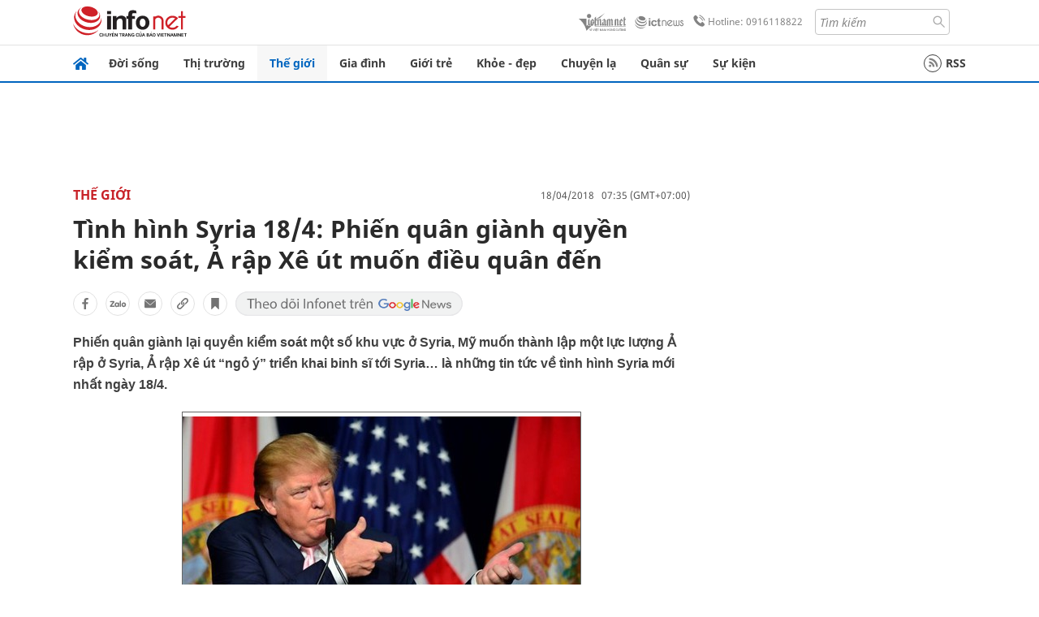

--- FILE ---
content_type: text/html
request_url: https://infonet.vietnamnet.vn/tinh-hinh-syria-184-phien-quan-gianh-quyen-kiem-soat-a-rap-xe-ut-muon-dieu-quan-den-187641.html
body_size: 16046
content:
<!DOCTYPE html>
<html lang="vi" translate="no"><head>
    <meta charset="UTF-8">
    <meta http-equiv="Content-Type" content="text/html; charset=utf-8" />
    <meta name="viewport" content="width=device-width, initial-scale=1, minimum-scale=1, maximum-scale=1, user-scalable=1">
    <meta http-equiv="Refresh" content="1800" />
    <meta name="language" content="vietnamese" />
    <meta name="google" content="notranslate"/>
    <title>Tình hình Syria 18/4: Phiến quân giành quyền kiểm soát, Ả rập Xê út muốn điều quân đến</title>
    <meta name="description" content="tình hình syria 184,phiến quân,giành quyền,kiểm soát,ả rập xê út,điều quân,đến syria,tình hình syria,tình hình syria mới nhất,tình hình syria mới nhát ngày 184,tình hình syria ngày 184,tổng thống mỹ donald trump,tổng thống syria bashar al-assad,mỹ tấn côn" />
    <meta name="keywords" content="tình hình syria 184,phiến quân,giành quyền,kiểm soát,ả rập xê út,điều quân,đến syria,tình hình syria,tình hình syria mới nhất,tình hình syria mới nhát ngày 184,tình hình syria ngày 184,tổng thống mỹ donald trump,tổng thống syria bashar al-assad,mỹ tấn côn" />
    <meta name="news_keywords" content="tình hình syria 184,phiến quân,giành quyền,kiểm soát,ả rập xê út,điều quân,đến syria,tình hình syria,tình hình syria mới nhất,tình hình syria mới nhát ngày 184,tình hình syria ngày 184,tổng thống mỹ donald trump,tổng thống syria bashar al-assad,mỹ tấn côn" />
    <link rel="alternate" media="handheld" href="https://infonet.vietnamnet.vn/tinh-hinh-syria-184-phien-quan-gianh-quyen-kiem-soat-a-rap-xe-ut-muon-dieu-quan-den-187641.html" />
    <link id="canonical" rel="canonical" href="https://infonet.vietnamnet.vn/tinh-hinh-syria-184-phien-quan-gianh-quyen-kiem-soat-a-rap-xe-ut-muon-dieu-quan-den-187641.html" />    
    <meta property="fb:pages" content="216277195110014" />
    <meta property="fb:app_id" content="477487416263629" />
    <meta property="og:type" content="article" />
    <meta property="og:title" content="Tình hình Syria 18/4: Phiến quân giành quyền kiểm soát, Ả rập Xê út muốn điều quân đến" itemprop="name" />
    <meta property="og:description" content="tình hình syria 184,phiến quân,giành quyền,kiểm soát,ả rập xê út,điều quân,đến syria,tình hình syria,tình hình syria mới nhất,tình hình syria mới nhát ngày 184,tình hình syria ngày 184,tổng thống mỹ donald trump,tổng thống syria bashar al-assad,mỹ tấn côn" itemprop="description" />
    <meta property="og:url" content="https://infonet.vietnamnet.vn/tinh-hinh-syria-184-phien-quan-gianh-quyen-kiem-soat-a-rap-xe-ut-muon-dieu-quan-den-187641.html" />
    <meta property="og:image" content="https://vnn-imgs-a1.vgcloud.vn/img.infonet.vn/w660/Uploaded/2020/khvjhuo/2018_04_18/linh_a_rap.jpg?width=0&s=iDnUQWjrqh4Ci87B9QnpBQ" />

    <meta property="og:site_name" content="Infonet News" />
    <meta property="article:publisher" content="https://www.facebook.com/infonet.vietnamnet.vn" />
    <meta property="article:author" content="https://www.facebook.com/infonet.vietnamnet.vn" />
    <meta name="vnn_category_alias" content="home" />
    <meta name="vnn_domain" content="https://infonet.vietnamnet.vn" />
    <meta name="REVISIT-AFTER" content="1 DAYS" />
    <meta name="RATING" content="GENERAL" />
    <meta name="DC.title" content="Chuyên trang Infonet Báo VietnamNet" />
    <meta name="google-site-verification" content="T0fsyz7y2VTfHfmaNwV3rjMXPhLOSNXfY93pMqnD5NQ" />
    <meta name="author" content="VietNamNet News" />
    <meta name="copyright" content="Copyright (c) 2022 VietNamNet News" />
    <meta name="geo.region" content="VN-HN" />
    <meta name="geo.placename" content="Hà Nội" />
    <meta name="geo.position" content="21.013835;105.831653" />
    <meta name="ICBM" content="21.013835, 105.831653" />
    <link href="https://plus.google.com/101087442200438387860" rel="publisher" />
    <meta name="apple-mobile-web-app-capable" content="yes" />
            <meta name="robots" content="noarchive, max-snippet:-1, max-image-preview:large, max-video-preview:-1" />
    <link type="image/x-icon" href="https://static.vnncdn.net/ico/infonet/favicon.ico" rel="shortcut icon">
    <!-- iPad icons -->
    <link rel="apple-touch-icon-precomposed" href="https://res-files.vnncdn.net/files/2022/7/4/72x72.png" sizes="72x72">
    <link rel="apple-touch-icon-precomposed" href="https://res-files.vnncdn.net/files/2022/7/4/114x114.png" sizes="144x144">
    <!-- iPhone and iPod touch icons -->
    <link rel="apple-touch-icon-precomposed" href="https://res-files.vnncdn.net/files/2022/7/4/57x57.png" sizes="57x57">
    <link rel="apple-touch-icon-precomposed" href="https://res-files.vnncdn.net/files/2022/7/4/114x114.png" sizes="114x114">
    <!-- Nokia Symbian -->
    <link rel="nokia-touch-icon" href="https://res-files.vnncdn.net/files/2022/7/4/57x57.png">
    <!-- Android icon precomposed so it takes precedence -->
    <link rel="apple-touch-icon-precomposed" href="https://res-files.vnncdn.net/files/2022/7/4/114x114.png" sizes="1x1">
    
    <script c="layout" src="https://res-files.vnncdn.net/files/jquerymin-9.js"></script>
    <link c="layout" href="https://res-files.vnncdn.net/files/init-fonts-5.css" rel="stylesheet">
    <link vnn="vnncss" rel="stylesheet" href="https://res2-files.vnncdn.net/vps_jscss/000001/000004/2024/5/18/css-6a0989bccac24d73a173e8004349d516-desktop-238-13.css?s=n9gPyXk1bbesLLdDARAuZA" />
    <!-- BEGIN COMPONENT:: COMPONENT647043 -->
<meta name="facebook-domain-verification" content="hglxi8yxtryo7hdqfofu5r1ax3hauq" />
<meta http-equiv="x-dns-prefetch-control" content="on">
<link rel="dns-prefetch" href="https://info-imgs.vgcloud.vn">
<link rel="dns-prefetch" href="https://res2-files.vnncdn.net">
<link rel="dns-prefetch" href="https://res-files.vnncdn.net">
<link rel="dns-prefetch" href="https://account.vietnamnet.vn">
<link rel="dns-prefetch" href="https://static.vnncdn.net/">
<link rel="dns-prefetch" href="https://static2-images.vnncdn.net/">
<link rel="dns-prefetch" href="https://static-images.vnncdn.net/">
<link rel="dns-prefetch" href="https://img.vietnamnetad.vn">
<link rel="dns-prefetch" href="https://tracking.vietnamnetad.vn">
<link rel="dns-prefetch" href="https://log.vietnamnetad.vn">
<link rel="dns-prefetch" href="https://www.google-analytics.com">
<link rel="dns-prefetch" href="https://2sao.vietnamnetjsc.vn">
<link rel="dns-prefetch" href="https://ttol.vietnamnetjsc.vn">
<link rel="dns-prefetch" href="https://api4mb.2sao.vn">
<link rel="dns-prefetch" href="https://api4mb.tintuconline.com.vn">
<link rel="dns-prefetch" href="https://vads.net.vn">
<link rel="dns-prefetch" href="https://log.vads.net.vn">
<link rel="dns-prefetch" href="https://adservice.google.com">
<link rel="dns-prefetch" href="https://adservice.google.com.vn">
<link rel="dns-prefetch" href="https://fonts.googleapis.com">
<link rel="dns-prefetch" href="https://fonts.gstatic.com">
<link rel="dns-prefetch" href="https://www.googletagmanager.com">
<link rel="dns-prefetch" href="https://www.google-analytics.com">
<link rel="dns-prefetch" href="https://pagead2.googlesyndication.com">
<link rel="dns-prefetch" href="https://media1.admicro.vn">
<link rel="dns-prefetch" href="https://lg1.logging.admicro.vn">
<link rel="dns-prefetch" href="https://tracking.vnncdn.net">
<link rel="dns-prefetch" href="https://track-srv.vietnamnet.vn">

    <!-- Global site tag (gtag.js) - Google Analytics -->
    <script async="" src="https://www.googletagmanager.com/gtag/js?id=G-67W5GJDHHQ"></script>
    <script>
    window.dataLayer = window.dataLayer || [];
    function gtag(){dataLayer.push(arguments);}
    gtag('js', new Date());
    gtag('config', 'G-67W5GJDHHQ', {
        'page_path': '/the-gioi/tinh-hinh-syria-184-phien-quan-gianh-quyen-kiem-soat-a-rap-xe-ut-muon-dieu-quan-den-187641.html' + window.location.search
    });
    </script>
    <script type="text/javascript">
        var _gaq = _gaq || [];
        _gaq.push(['_setAccount', 'UA-100237675-5']);
        _gaq.push(['_trackPageview', '/the-gioi/tinh-hinh-syria-184-phien-quan-gianh-quyen-kiem-soat-a-rap-xe-ut-muon-dieu-quan-den-187641.html' + window.location.search], ['_trackPageLoadTime']);
        (function () {
            var ga = document.createElement('script'); ga.type = 'text/javascript'; ga.async = true;
            ga.src = ('https:' == document.location.protocol ? 'https://ssl' : 'http://www') + '.google-analytics.com/ga.js';
            var s = document.getElementsByTagName('script')[0]; s.parentNode.insertBefore(ga, s);
        })();
    </script>
    <script type="application/ld+json">
    {
        "@context": "http://schema.org",
        "@type": "BreadcrumbList",
        "itemListElement": [{
        "@type": "ListItem",
        "position": 1,
        "item": "https://infonet.vietnamnet.vn",
        "name": "Trang chủ"
        }
        
,{"@type": "ListItem","position": 2,"name": "Thế giới","item": "https://infonet.vietnamnet.vn/the-gioi"}]
    }
    </script> 
    <script type="application/ld+json">
    {
        "@context": "http://schema.org",
        "@type": "NewsArticle",
        "mainEntityOfPage":{
            "@type":"WebPage",
            "@id":"https://infonet.vietnamnet.vn/tinh-hinh-syria-184-phien-quan-gianh-quyen-kiem-soat-a-rap-xe-ut-muon-dieu-quan-den-187641.html"
        },
        "headline": "Tình hình Syria 18/4: Phiến quân giành quyền kiểm soát, Ả rập Xê út muốn điều quân đến",
        "image": {
            "@type": "ImageObject",
            "url": "https://vnn-imgs-a1.vgcloud.vn/img.infonet.vn/w660/Uploaded/2020/khvjhuo/2018_04_18/linh_a_rap.jpg?width=0&amp;s=iDnUQWjrqh4Ci87B9QnpBQ",
            "width": 700,
            "height":400
        },
        "datePublished": "2018-04-18T07:35:00.000 +07:00",
        "dateModified": "2020-05-01T12:28:33.000 +07:00",
        "author": {
            "@type": "Person",
            
        },
        "publisher": {
            "@type": "Organization",
            "name": "infonet.vietnamnet.vn",
            "logo": {
            "@type": "ImageObject",
            "url": "https://static.vnncdn.net/v1/icon/infonet-logo2.svg",
            "width": 130,
            "height": 60
            }
        },
        "description": "Phiến quân giành lại quyền kiểm soát một số khu vực ở Syria, Mỹ muốn thành lập một lực lượng Ả rập ở Syria, Ả rập Xê út “ngỏ ý” triển khai binh sĩ tới Syria… là những tin tức về tình hình Syria mới nhất ngày 18/4."
    }
    </script>    
<!-- Google Tag Manager -->
<script>(function(w,d,s,l,i){w[l]=w[l]||[];w[l].push({'gtm.start': new Date().getTime(),event:'gtm.js'});var f=d.getElementsByTagName(s)[0], j=d.createElement(s),dl=l!='dataLayer'?'&l='+l:'';j.async=true;j.src='https://www.googletagmanager.com/gtm.js?id='+i+dl;f.parentNode.insertBefore(j,f); })(window,document,'script','dataLayer','GTM-PXWKWZL');</script>
<!-- End Google Tag Manager -->
<script type="text/javascript">
    (function(c,l,a,r,i,t,y){
        c[a]=c[a]||function(){(c[a].q=c[a].q||[]).push(arguments)};
        t=l.createElement(r);t.async=1;t.src="https://www.clarity.ms/tag/"+i;
        y=l.getElementsByTagName(r)[0];y.parentNode.insertBefore(t,y);
    })(window, document, "clarity", "script", "gmwvo03q9o");
</script>
<script src="https://jsc.mgid.com/site/791705.js" async></script>
<!-- END COMPONENT:: COMPONENT647043 -->

    </head>
    <body>
        <!-- Google Tag Manager (noscript) -->
        <noscript><iframe src="https://www.googletagmanager.com/ns.html?id=GTM-PXWKWZL" height="0" width="0" style="display:none;visibility:hidden"></iframe></noscript>
        <!-- End Google Tag Manager (noscript) --> 
        <!-- BEGIN COMPONENT:: COMPONENT500040 -->

<!-- END COMPONENT:: COMPONENT500040 -->

        <!-- BEGIN COMPONENT:: COMPONENT5000017 -->
<input class="tracking-info" 
    data-pageid="6a0989bccac24d73a173e8004349d516" 
    data-pagetype='' 
    data-pageTitle='Tình hình Syria 18/4: Phiến quân giành quyền kiểm soát, Ả rập Xê út muốn điều quân đến'
    data-pageTitleTracking='Tình hình Syria 18/4: Phiến quân giành quyền kiểm soát, Ả rập Xê út muốn điều quân đến'
    data-pageAvatar='https://vnn-imgs-a1.vgcloud.vn/img.infonet.vn/w660/Uploaded/2020/khvjhuo/2018_04_18/linh_a_rap.jpg?width=0&s=iDnUQWjrqh4Ci87B9QnpBQ'
    data-detailpage='{&quot;articlePublishDate&quot;:&quot;2018-04-18T07:35:00&quot;,&quot;articleTimeToRead&quot;:1,&quot;articleMainCategory&quot;:{&quot;url&quot;:&quot;https://infonet.vietnamnet.vn/the-gioi&quot;,&quot;id&quot;:&quot;00FWWI&quot;,&quot;name&quot;:&quot;Th&#x1EBF; gi&#x1EDB;i&quot;},&quot;articleDisplayType&quot;:{&quot;id&quot;:&quot;1&quot;,&quot;name&quot;:&quot;B&#xE0;i th&#x1B0;&#x1EDD;ng&quot;},&quot;userNeedGroup&quot;:{},&quot;userNeed&quot;:{&quot;id&quot;:&quot;&quot;},&quot;articleCategories&quot;:[{&quot;url&quot;:&quot;https://infonet.vietnamnet.vn/the-gioi&quot;,&quot;id&quot;:&quot;00FWWI&quot;,&quot;name&quot;:&quot;Th&#x1EBF; gi&#x1EDB;i&quot;}],&quot;pageId&quot;:&quot;187641&quot;,&quot;pageType&quot;:1,&quot;pageAvatar&quot;:&quot;https://vnn-imgs-a1.vgcloud.vn/img.infonet.vn/w660/Uploaded/2020/khvjhuo/2018_04_18/linh_a_rap.jpg?width=0&amp;s=iDnUQWjrqh4Ci87B9QnpBQ&quot;,&quot;pageTitle&quot;:&quot;T&#xEC;nh h&#xEC;nh Syria 18/4: Phi&#x1EBF;n qu&#xE2;n gi&#xE0;nh quy&#x1EC1;n ki&#x1EC3;m so&#xE1;t, &#x1EA2; r&#x1EAD;p X&#xEA; &#xFA;t mu&#x1ED1;n &#x111;i&#x1EC1;u qu&#xE2;n &#x111;&#x1EBF;n&quot;,&quot;pageTitleTracking&quot;:&quot;T&#xEC;nh h&#xEC;nh Syria 18/4: Phi&#x1EBF;n qu&#xE2;n gi&#xE0;nh quy&#x1EC1;n ki&#x1EC3;m so&#xE1;t, &#x1EA2; r&#x1EAD;p X&#xEA; &#xFA;t mu&#x1ED1;n &#x111;i&#x1EC1;u qu&#xE2;n &#x111;&#x1EBF;n&quot;}' 
    data-response-status="200"
    data-async-zone=""
    type="hidden" 
/>

<!-- END COMPONENT:: COMPONENT5000017 -->

        <div class="wrapper">
            <!-- BEGIN COMPONENT:: COMPONENT581043 -->
<!-- <script type="text/javascript" src="https://img.vietnamnetad.vn/vadsv2/vadscore.v20.js"></script> -->
<input type="hidden" vadscore-url="https://img.vietnamnetad.vn/vadsv2/vadscore.v26.js">
<div class="ads-mobile ">
    <div id="adzone39" class="vmcadszone mobile banner-top-mashead" data="https://vads.net.vn/Ad?z=39&w=8&domain={p}&isvast=0"></div>
</div>
<!-- END COMPONENT:: COMPONENT581043 -->

            
<!-- BEGIN COMPONENT:: COMPONENT500037 -->
<div class="bg-white border-[#e2e2e2] border-b-1"> 
    <header class="header">
        <div class="header-left">
            <a href="javascript:void(0)" title="menu" class="header-menu-mb open-mega">
                <img width="20" src="https://static.vnncdn.net/v1/icon/menu-center.svg" alt="icon">
            </a>
            <a href="/" class="header-logo-infonet" data-utm-source="#vnn_source=trangchu&vnn_medium=logo-top">
                <img width="140" height="39" src="https://static.vnncdn.net/v1/icon/infonet-logo2.svg" alt="Logo InfoNet">
            </a>
        </div>
        <div class="header-list">
            <a target="_blank" href="https://vietnamnet.vn/" class="header-logo-vnn">
            </a>
            <a target="_blank" href="https://ictnews.vietnamnet.vn/" class="header-logo-ict">
            </a>
            <a href="tel:0916118822" class="header-hotline">
                <img width="30" src="https://static.vnncdn.net/v1/icon/infonet/hotline-gray.svg" alt="icon">
                Hotline: 0916118822
            </a>
            <form action="/tim-kiem" class="header-form rounded-4">
                <input name="q" placeholder="Tìm kiếm" type="text">
                <button type="submit" style="border: transparent;">
                    <img width="15" height="15" src="https://res-files.vnncdn.net/files/2022/7/9/search.svg" alt="icon">
                </button>
            </form>
            <div id="vnnid-topbar" class="header-account" ></div>
        </div>
    </header>
</div>
<!-- END COMPONENT:: COMPONENT500037 -->
<!-- BEGIN COMPONENT:: COMPONENT500038 -->
    <div class="mega-infonet">  
        <div class="mega-top">
            <div class="mega-top__close close-menu">
                <a href="javascript:void(0)">
                    <img src="https://static.vnncdn.net/v1/icon/cancel-mobile.svg" alt="Icon">
                </a>
            </div>
            <div class="mega-top__logo">
                <a href="/">
                    <img src="https://static.vnncdn.net/v1/icon/infonet/Infonet.svg" alt="logo">
                </a>
            </div>
            <div class="mega-top__user">
                
            </div>
        </div>
        <div class="mega-main">
            <div class="mega-form">
                <form action="/tim-kiem">
                    <input name="q" type="text" placeholder="Tìm kiếm">
                    <button type="submit">
                        <img class="icon" src="https://static.vnncdn.net/v1/icon/search.png" alt="Icon">
                    </button>
                </form>
            </div>
            <div class="mega-list">
                <ul>
                            <li>
                                <a href="/doi-song" title="Đời sống" data-utm-source="#vnn_source=trangchu&vnn_medium=menu">
                                        <img src="https://res-files.vnncdn.net/files/2022/7/6/doi-song.svg" alt="Đời sống">
                                    <span>Đời sống</span>
                                </a>
                            </li>
                            <li>
                                <a href="/thi-truong" title="Thị trường" data-utm-source="#vnn_source=trangchu&vnn_medium=menu">
                                        <img src="https://res-files.vnncdn.net/files/2022/7/6/thi-truong.svg" alt="Thị trường">
                                    <span>Thị trường</span>
                                </a>
                            </li>
                            <li>
                                <a href="/the-gioi" title=" Thế giới" data-utm-source="#vnn_source=trangchu&vnn_medium=menu">
                                        <img src="https://res-files.vnncdn.net/files/2022/7/6/the-gioi.svg" alt=" Thế giới">
                                    <span> Thế giới</span>
                                </a>
                            </li>
                            <li>
                                <a href="/gia-dinh" title="Gia đình" data-utm-source="#vnn_source=trangchu&vnn_medium=menu">
                                        <img src="https://res-files.vnncdn.net/files/2022/7/6/gia-dinh.svg" alt="Gia đình">
                                    <span>Gia đình</span>
                                </a>
                            </li>
                            <li>
                                <a href="/gioi-tre" title="Giới trẻ" data-utm-source="#vnn_source=trangchu&vnn_medium=menu">
                                        <img src="https://res-files.vnncdn.net/files/2022/7/6/gioi-tre.svg" alt="Giới trẻ">
                                    <span>Giới trẻ</span>
                                </a>
                            </li>
                            <li>
                                <a href="/khoe-dep" title=" Khỏe - đẹp" data-utm-source="#vnn_source=trangchu&vnn_medium=menu">
                                        <img src="https://res-files.vnncdn.net/files/2022/7/6/khoe-dep.svg" alt=" Khỏe - đẹp">
                                    <span> Khỏe - đẹp</span>
                                </a>
                            </li>
                            <li>
                                <a href="/chuyen-la" title="Chuyện lạ" data-utm-source="#vnn_source=trangchu&vnn_medium=menu">
                                        <img src="https://res-files.vnncdn.net/files/2022/7/6/chuyen-la.svg" alt="Chuyện lạ">
                                    <span>Chuyện lạ</span>
                                </a>
                            </li>
                            <li>
                                <a href="/quan-su" title="Quân sự" data-utm-source="#vnn_source=trangchu&vnn_medium=menu">
                                        <img src="https://res-files.vnncdn.net/files/2022/7/6/quan-su.svg" alt="Quân sự">
                                    <span>Quân sự</span>
                                </a>
                            </li>
                            <li>
                                <a href="/su-kien" title="Sự kiện" data-utm-source="#vnn_source=trangchu&vnn_medium=menu">
                                        <img src="https://res-files.vnncdn.net//files/2022/7/6/event.svg" alt="Sự kiện">
                                    <span>Sự kiện</span>
                                </a>
                            </li>
                </ul>
            </div>
        </div>
    </div>
    <div class="nav-wrapper togglePinTop">
        <div class="nav">
            <a href="/" class="nav-home">
                <img src="https://static.vnncdn.net/v1/icon/infonet/home.png" alt="">
            </a>
            <div class="nav-swiper">
                <ul class="nav-menu swiper-wrapper">
                            <li class="swiper-slide">
                                <a data-utm-source="#vnn_source=trangchu&vnn_medium=menu-top" href="/doi-song" title="Đời sống">Đời sống</a>
                                    <ul class="sub-menu">
                                            <li><a data-utm-source="#vnn_source=trangchu&vnn_medium=menu-top" href="/doi-song/nhip-song" title="Nhịp sống">Nhịp sống</a></li>
                                            <li><a data-utm-source="#vnn_source=trangchu&vnn_medium=menu-top" href="/doi-song/doi-thuong" title="Đời thường">Đời thường</a></li>
                                            <li><a data-utm-source="#vnn_source=trangchu&vnn_medium=menu-top" href="/doi-song/thoi-tiet" title="Thời tiết">Thời tiết</a></li>
                                            <li><a data-utm-source="#vnn_source=trangchu&vnn_medium=menu-top" href="/doi-song/an-toan-giao-thong" title="An toàn giao thông">An toàn giao thông</a></li>
                                            <li><a data-utm-source="#vnn_source=trangchu&vnn_medium=menu-top" href="/doi-song/nguoi-viet-bon-phuong" title="Người Việt Bốn Phương">Người Việt Bốn Phương</a></li>
                                    </ul>
                            </li>
                            <li class="swiper-slide">
                                <a data-utm-source="#vnn_source=trangchu&vnn_medium=menu-top" href="/thi-truong" title="Thị trường">Thị trường</a>
                                    <ul class="sub-menu">
                                            <li><a data-utm-source="#vnn_source=trangchu&vnn_medium=menu-top" href="/thi-truong/thi-truong-24h" title="Thị trường 24h">Thị trường 24h</a></li>
                                            <li><a data-utm-source="#vnn_source=trangchu&vnn_medium=menu-top" href="/thi-truong/startup" title="Startup">Startup</a></li>
                                            <li><a data-utm-source="#vnn_source=trangchu&vnn_medium=menu-top" href="/thi-truong/tien-cua-toi" title="Tiền của tôi">Tiền của tôi</a></li>
                                            <li><a data-utm-source="#vnn_source=trangchu&vnn_medium=menu-top" href="/thi-truong/nha-dat" title="Nhà đất">Nhà đất</a></li>
                                    </ul>
                            </li>
                            <li class="swiper-slide">
                                <a data-utm-source="#vnn_source=trangchu&vnn_medium=menu-top" href="/the-gioi" title=" Thế giới"> Thế giới</a>
                                    <ul class="sub-menu">
                                            <li><a data-utm-source="#vnn_source=trangchu&vnn_medium=menu-top" href="/the-gioi/tin-moi" title="Tin mới">Tin mới</a></li>
                                            <li><a data-utm-source="#vnn_source=trangchu&vnn_medium=menu-top" href="/the-gioi/binh-luan" title="Bình luận">Bình luận</a></li>
                                            <li><a data-utm-source="#vnn_source=trangchu&vnn_medium=menu-top" href="/the-gioi/lanh-dao-tre" title="Lãnh đạo trẻ">Lãnh đạo trẻ</a></li>
                                            <li><a data-utm-source="#vnn_source=trangchu&vnn_medium=menu-top" href="/the-gioi/guong-mat-quoc-te" title="Gương mặt quốc tế">Gương mặt quốc tế</a></li>
                                    </ul>
                            </li>
                            <li class="swiper-slide">
                                <a data-utm-source="#vnn_source=trangchu&vnn_medium=menu-top" href="/gia-dinh" title="Gia đình">Gia đình</a>
                                    <ul class="sub-menu">
                                            <li><a data-utm-source="#vnn_source=trangchu&vnn_medium=menu-top" href="/gia-dinh/chuyen-nha" title="Chuyện nhà">Chuyện nhà</a></li>
                                            <li><a data-utm-source="#vnn_source=trangchu&vnn_medium=menu-top" href="/gia-dinh/cung-con-truong-thanh" title="Cùng con trưởng thành">Cùng con trưởng thành</a></li>
                                            <li><a data-utm-source="#vnn_source=trangchu&vnn_medium=menu-top" href="/gia-dinh/tu-van" title="Tư vấn">Tư vấn</a></li>
                                    </ul>
                            </li>
                            <li class="swiper-slide">
                                <a data-utm-source="#vnn_source=trangchu&vnn_medium=menu-top" href="/gioi-tre" title="Giới trẻ">Giới trẻ</a>
                                    <ul class="sub-menu">
                                            <li><a data-utm-source="#vnn_source=trangchu&vnn_medium=menu-top" href="/gioi-tre/tai-nang-tre" title="Tài năng trẻ">Tài năng trẻ</a></li>
                                            <li><a data-utm-source="#vnn_source=trangchu&vnn_medium=menu-top" href="/gioi-tre/hoc-duong" title="Học đường">Học đường</a></li>
                                            <li><a data-utm-source="#vnn_source=trangchu&vnn_medium=menu-top" href="/gioi-tre/nong-tren-mang" title="Nóng trên mạng">Nóng trên mạng</a></li>
                                    </ul>
                            </li>
                            <li class="swiper-slide">
                                <a data-utm-source="#vnn_source=trangchu&vnn_medium=menu-top" href="/khoe-dep" title=" Khỏe - đẹp"> Khỏe - đẹp</a>
                                    <ul class="sub-menu">
                                            <li><a data-utm-source="#vnn_source=trangchu&vnn_medium=menu-top" href="/khoe-dep/suc-khoe" title="Sức khỏe">Sức khỏe</a></li>
                                            <li><a data-utm-source="#vnn_source=trangchu&vnn_medium=menu-top" href="/khoe-dep/dan-ong" title="Đàn ông">Đàn ông</a></li>
                                            <li><a data-utm-source="#vnn_source=trangchu&vnn_medium=menu-top" href="/khoe-dep/phu-nu-dep" title="Phụ nữ đẹp">Phụ nữ đẹp</a></li>
                                    </ul>
                            </li>
                            <li class="swiper-slide">
                                <a data-utm-source="#vnn_source=trangchu&vnn_medium=menu-top" href="/chuyen-la" title="Chuyện lạ">Chuyện lạ</a>
                                    <ul class="sub-menu">
                                            <li><a data-utm-source="#vnn_source=trangchu&vnn_medium=menu-top" href="/chuyen-la/chuyen-bon-phuong" title="Chuyện bốn phương">Chuyện bốn phương</a></li>
                                            <li><a data-utm-source="#vnn_source=trangchu&vnn_medium=menu-top" href="/chuyen-la/du-lich" title="Du lịch">Du lịch</a></li>
                                    </ul>
                            </li>
                            <li class="swiper-slide">
                                <a data-utm-source="#vnn_source=trangchu&vnn_medium=menu-top" href="/quan-su" title="Quân sự">Quân sự</a>
                                    <ul class="sub-menu">
                                            <li><a data-utm-source="#vnn_source=trangchu&vnn_medium=menu-top" href="/quan-su/tin-moi-nhat" title="Tin mới nhất">Tin mới nhất</a></li>
                                            <li><a data-utm-source="#vnn_source=trangchu&vnn_medium=menu-top" href="/quan-su/cong-nghe-quan-su" title="Công nghệ quân sự">Công nghệ quân sự</a></li>
                                            <li><a data-utm-source="#vnn_source=trangchu&vnn_medium=menu-top" href="/quan-su/ho-so-mat" title="Hồ sơ mật">Hồ sơ mật</a></li>
                                    </ul>
                            </li>
                            <li class="swiper-slide">
                                <a data-utm-source="#vnn_source=trangchu&vnn_medium=menu-top" href="/su-kien" title="Sự kiện">Sự kiện</a>
                            </li>
                </ul>

                <ul class="nav-right">
                    <li class="rss">
                        <a href="/rss">
                            <span class="icon-rss"></span>
                            RSS
                        </a>
                    </li>
                </ul>
            </div>
            <div class="nav-btn">
                <span class="next menu-next"></span>
                <span class="pre menu-pre"></span>
            </div>
        </div>
    </div>
<!-- END COMPONENT:: COMPONENT500038 -->
            

            <!-- BEGIN COMPONENT:: COMPONENT506043 -->
<div class="mx-auto ads-desktop mt-20">
    <div class="vmcadszone mt-20 desktop" id="adzone1" data="https://vads.net.vn/Ad?z=1&w=8&domain={p}&isvast=0" style="min-height: 90px; max-height:250px; overflow:hidden"></div>
</div>
<!-- END COMPONENT:: COMPONENT506043 -->


            <!-- BEGIN COMPONENT:: COMPONENT602043 -->

<!-- END COMPONENT:: COMPONENT602043 -->


<!-- BEGIN COMPONENT:: COMPONENT752043 -->

<!-- END COMPONENT:: COMPONENT752043 -->


<!-- BEGIN COMPONENT:: COMPONENT755043 -->

<!-- END COMPONENT:: COMPONENT755043 -->


                <div class="main bg-white py-20">
                    <!-- BEGIN COMPONENT:: COMPONENT599043 -->

        <script>
            window.vnnads = {
                url:'https://infonet.vietnamnet.vn/'+'infonet-the-gioi'
            };
        </script>


<input type="hidden" class="vnn-user-info"/>
<input type="hidden" id="infoConfigGlobalId" data-url-main-cate="/the-gioi" data-objectid="187641" data-categoryid="00FWWI" data-pageid="6a0989bccac24d73a173e8004349d516" data-componentid="COMPONENT599043" data-websiteid="000004" data-catname="chitiet">
<!-- navcontrols -->
<!-- BEGIN COMPONENT:: COMPONENT791043 -->
<!-- nav controls text and share :  -->
    <div class="nav__controls">
        <div class="nav__controls-menu">
           <div class="nav__controls-main-left">
                <button class="btn-controll__menu">
                    <img src="https://static.vnncdn.net/v1/icon/menu.svg" alt="iconmenu">
                </button>
            </div>
            <div class="nav__controls-group-action">
                <!-- comment -->
                    <button class="comment__social">
                        <img src="https://static.vnncdn.net/v1/icon/chat.svg" alt="icon">
                        <img class="dot emptyComment" src=" https://static.vnncdn.net/v1/icon/circle.svg" alt="icon">
                    </button>
                <!-- vote -->
                <!-- <button class="vote__social"><span class="like-number"></span></button> -->
                <!-- share -->
                <button class="share__social"></button>
                <!-- bookmark -->
                <button class="bookmark__social"></button>
                <button class="text__range">Aa</button>
            </div>
        </div>
        <div class="nav__controls-share">
            <!-- share facebook -->
            <button data-url="/tinh-hinh-syria-184-phien-quan-gianh-quyen-kiem-soat-a-rap-xe-ut-muon-dieu-quan-den-187641.html" data-type="facebook" title="Chia sẻ với Facebook" class="share__facebook">
                <img src="https://static.vnncdn.net/v1/icon/icon-share-link-facebook.svg" alt="share facebook">
                Facebook
            </button>
            <!-- share zalo -->
            <button data-title="T&#xEC;nh h&#xEC;nh Syria 18/4: Phi&#x1EBF;n qu&#xE2;n gi&#xE0;nh quy&#x1EC1;n ki&#x1EC3;m so&#xE1;t, &#x1EA2; r&#x1EAD;p X&#xEA; &#xFA;t mu&#x1ED1;n &#x111;i&#x1EC1;u qu&#xE2;n &#x111;&#x1EBF;n" data-url="/tinh-hinh-syria-184-phien-quan-gianh-quyen-kiem-soat-a-rap-xe-ut-muon-dieu-quan-den-187641.html" title="Chia sẻ với Zalo" data-type="zalo" class="share__zalo">
                <img src="https://static.vnncdn.net/v1/icon/zalo-unactive-mobile%20.svg" alt="share zalo">
                <div class="zalo-share-button" data-href="" data-oaid="579745863508352884" data-layout="4" data-color="blue" data-customize="true"></div>
                Zalo
            </button>
            <!-- share email  -->
            <button data-title="T&#xEC;nh h&#xEC;nh Syria 18/4: Phi&#x1EBF;n qu&#xE2;n gi&#xE0;nh quy&#x1EC1;n ki&#x1EC3;m so&#xE1;t, &#x1EA2; r&#x1EAD;p X&#xEA; &#xFA;t mu&#x1ED1;n &#x111;i&#x1EC1;u qu&#xE2;n &#x111;&#x1EBF;n" data-type="email" data-url="/tinh-hinh-syria-184-phien-quan-gianh-quyen-kiem-soat-a-rap-xe-ut-muon-dieu-quan-den-187641.html" title="Chia sẻ với Email" class="share__email">
                <img src="https://static.vnncdn.net/v1/icon/icon-share-link-email.svg" alt="share email">
                Email
            </button>
            <!-- copy content -->
            <button class="copy__url" data-copy="/tinh-hinh-syria-184-phien-quan-gianh-quyen-kiem-soat-a-rap-xe-ut-muon-dieu-quan-den-187641.html" title="Sao chép liên kết">
                <img src="https://static.vnncdn.net/v1/icon/icon-link-share-copy-link.svg" alt="">
                <span>Sao chép liên kết</span>
            </button>
        </div>
        <div class="nav__controls-text">
            <span class="text-left">Aa</span>
            <input min="100" max="135" value="25" type="range" step="0.5" id="rangeSlideId">
            <span class="text-right">Aa</span>
        </div>
    </div>
<!-- END COMPONENT:: COMPONENT791043 -->



    <div class="container lg:grid-cols-1">
        <div class="container__left">
            
                <div class="bread-crumb__detail mb-15">
                    <ul class="bread-crumb__detail-list">
                        <li class="bread-crumb__detail-list--item">
                            <a href="/">
                                <img class="icon-home" src="https://static.vnncdn.net/v1/icon/home_mobile.svg"
                                    alt="icon">
                            </a>
                        </li>
                            <li class="bread-crumb__detail-list--item">
                                <a href="/the-gioi" title="Thế giới">
                                   Thế giới
                                </a>
                            </li>
                    </ul>

                        <div class="bread-crumb__detail-time">
                            <p> 18/04/2018   07:35 (GMT+07:00)</p>
                        </div>
                </div>

            <div class="contentDetail">

                <h1 class="contentDetail-title">Tình hình Syria 18/4: Phiến quân giành quyền kiểm soát, Ả rập Xê út muốn điều quân đến</h1>
                


                <div class="controll__box share-link mt-20 mb-20">
                    <!-- actions -->
                    <!-- <a class="newFeature__iconLink vote__social like" title="Like bài viết" href="#like" data-type="like" data-url="/tinh-hinh-syria-184-phien-quan-gianh-quyen-kiem-soat-a-rap-xe-ut-muon-dieu-quan-den-187641.html">
                        <span class="img img-like"></span>
                        <span class="like-number"></span>
                    </a> -->
                    <!-- share facebook -->
                    <a class="newFeature__iconLink" title="Chia sẻ bài viết lên facebook" href="#facebook" data-url="/tinh-hinh-syria-184-phien-quan-gianh-quyen-kiem-soat-a-rap-xe-ut-muon-dieu-quan-den-187641.html" data-type="facebook">
                        <span class="img img-facebook"></span>
                    </a>
                    <!-- share zalo -->
                    <a class="newFeature__iconLink" title="Chia sẻ bài viết lên zalo" href="#zalo" data-title="T&#xEC;nh h&#xEC;nh Syria 18/4: Phi&#x1EBF;n qu&#xE2;n gi&#xE0;nh quy&#x1EC1;n ki&#x1EC3;m so&#xE1;t, &#x1EA2; r&#x1EAD;p X&#xEA; &#xFA;t mu&#x1ED1;n &#x111;i&#x1EC1;u qu&#xE2;n &#x111;&#x1EBF;n" data-url="/tinh-hinh-syria-184-phien-quan-gianh-quyen-kiem-soat-a-rap-xe-ut-muon-dieu-quan-den-187641.html" data-type="zalo">
                        <div class="zalo-share-button" data-href="" data-oaid="579745863508352884" data-layout="4" data-color="blue" data-customize="true"></div>
                        <span class="img img-zalo"></span>
                    </a>
                    <!-- share email -->
                    <a class="newFeature__iconLink" title="Chia sẻ bài viết lên email" href="#email" data-title="Tình hình Syria 18/4: Phiến quân giành quyền kiểm soát, Ả rập Xê út muốn điều quân đến" data-url="/tinh-hinh-syria-184-phien-quan-gianh-quyen-kiem-soat-a-rap-xe-ut-muon-dieu-quan-den-187641.html" data-type="email">
                        <span class="img img-email"></span>
                    </a>
                    <a class="newFeature__iconLink tooltip" href="#share" title="Sao chép liên kết" data-url="/tinh-hinh-syria-184-phien-quan-gianh-quyen-kiem-soat-a-rap-xe-ut-muon-dieu-quan-den-187641.html" data-type="share">
                        <span class="tooltiptext" id="myTooltip">Sao chép liên kết</span>
                        <span class="img img-share"></span>
                    </a>
                    <!-- setup date -->
                    <div class="publish-date">18/04/2018  -  07:35</div>
                    <a class="newFeature__iconLink bookmark__social bookmark" href="#bookmark" title="Lưu bài viết">
                        <span class="img img-bookmark"></span>
                    </a>
                    <a class="gg_news" rel="noopener nofollow" target="_blank" href="https://news.google.com/publications/CAAqBwgKMMjdsAsw1fjHAw?hl=vi&gl=VN&ceid=VN%3Avi">
                        <img src="https://static.vnncdn.net/v1/icon/button-theodoi-desktop-250x30-2-01.svg" alt="">
                    </a>
                </div>
                <div class="contentDetail-sapo">Phiến quân giành lại quyền kiểm soát một số khu vực ở Syria, Mỹ muốn thành lập một lực lượng Ả rập ở Syria, Ả rập Xê út “ngỏ ý” triển khai binh sĩ tới Syria… là những tin tức về tình hình Syria mới nhất ngày 18/4.</div>

                <div class="contentDetail__main">
 <!-- Normal -->
                            <div class="contentDetail__main-reading" id="maincontent">
                                <table class="image"><tbody><tr><td><center><picture><!--[if IE 9]><video style="display: none;"><![endif]--><source data-srcset="https://vnn-imgs-a1.vgcloud.vn/img.infonet.vn/w490/Uploaded/2020/khvjhuo/2018_04_18/donald_trump.jpg?width=0&amp;s=8LacV6GlbWBrhKnsbjhkqg" media="--large"><!--[if IE 9]></video><![endif]--><img src="[data-uri]" data-original="https://vnn-imgs-a1.vgcloud.vn/img.infonet.vn/w490/Uploaded/2020/khvjhuo/2018_04_18/donald_trump.jpg?width=0&amp;s=8LacV6GlbWBrhKnsbjhkqg" class="lazy v-assist-img" data-srcset="https://vnn-imgs-a1.vgcloud.vn/img.infonet.vn/w490/Uploaded/2020/khvjhuo/2018_04_18/donald_trump.jpg?width=0&amp;s=8LacV6GlbWBrhKnsbjhkqg" alt="" data-thumb-small-src="https://vnn-imgs-a1.vgcloud.vn/img.infonet.vn/w490/Uploaded/2020/khvjhuo/2018_04_18/donald_trump.jpg?width=260&amp;s=lq2pnleHfVX52cAuaD6FHw"></picture></center></td></tr><tr><td><p class="image_desc">Tổng thống Mỹ Donld Trump</p></td></tr></tbody></table><p><strong>Mỹ muốn thành lập một lực lượng Ả rập ở Syria</strong></p><p>Tờ Wall Street Journal (WSJ) ngày 17/4 cho hay rằng chính quyền của Tổng thống Mỹ Donald Trump&nbsp;đang muốn triển khai một "lực lượng Ả rập" ở Syria và đã yêu cầu Ả rập Xê út, Các Tiểu vương quốc Ả rập thống nhất (UAE) cùng Qatar đảm trách việc sẽ thay thế quân đội Mỹ tại Syria. Lực lượng này sẽ có một sứ mệnh đặc biệt, đó là giữ ổn định vùng Đông Bắc Syria sau khi tổ chức Nhà nước Hồi giáo (IS) thất bại.</p><p>Các quan chức Mỹ cũng đã xác nhận ý định tạo ra "một lực lượng Ả rập" trên WSJ chỉ vài ngày sau cuộc tấn công do Mỹ, Pháp và Anh&nbsp;thực hiện rạng sáng 14/4 nhằm vào chính quyền của Tổng thống Syria Bashar al-Assad, để "đáp lại" vụ tấn công nghi sử dụng vũ khí hóa học&nbsp;vào ngày 7/4 ở Douma được cho là do Damascus thực hiện.</p><p>Theo WSJ, Cố vấn an ninh quốc gia mới của Tổng thống Trump, ông John Bolton, đã liên lạc với Giám đốc tình báo Ai Cập Abbas Kamal để thuyết phục chính quyền Ai Cập tham gia vào sáng kiến này.</p><table class="image"><tbody><tr><td><center><picture><!--[if IE 9]><video style="display: none;"><![endif]--><source data-srcset="https://vnn-imgs-a1.vgcloud.vn/img.infonet.vn/w490/Uploaded/2020/khvjhuo/2018_04_18/linh_a_rap.jpg?width=0&amp;s=jCSw2Wpob0u1etip74LxIA" media="--large"><!--[if IE 9]></video><![endif]--><img src="[data-uri]" data-original="https://vnn-imgs-a1.vgcloud.vn/img.infonet.vn/w490/Uploaded/2020/khvjhuo/2018_04_18/linh_a_rap.jpg?width=0&amp;s=jCSw2Wpob0u1etip74LxIA" class="lazy v-assist-img" data-srcset="https://vnn-imgs-a1.vgcloud.vn/img.infonet.vn/w490/Uploaded/2020/khvjhuo/2018_04_18/linh_a_rap.jpg?width=0&amp;s=jCSw2Wpob0u1etip74LxIA" alt="" data-thumb-small-src="https://vnn-imgs-a1.vgcloud.vn/img.infonet.vn/w490/Uploaded/2020/khvjhuo/2018_04_18/linh_a_rap.jpg?width=260&amp;s=Yj63V5wSCq6ymDUocj4rHg"></picture></center></td></tr><tr><td><p class="image_desc">Ả rập Xê út “ngỏ ý” triển khai binh sĩ tới Syria</p></td></tr></tbody></table><p>Ngoại trưởng Ả rập xê út Adel al-Jubeir ngày 17/4 đã tái xác nhận về sự sẵn sàng của vương quốc này trong việc triển khai các binh sĩ tới Syria như một phần của những nỗ lực do Mỹ đứng đầu nhằm ổn định tình hình ở quốc gia chìm trong xung đột này.</p><p>Phát biểu trong cuộc họp báo với Tổng Thư ký Liên hợp quốc Antonio Guterres ở Riydah, ông Jubeir cho biết: “Chúng tôi thảo luận với Mỹ kể từ khi bắt đầu cuộc khủng hoảng ở Syria (năm 2011) về việc điều các lực lượng tới Syria”.</p> <div rel="227" tag=""><div data-ants-zone-id="1969521313"></div></div> <p>Ngoại trưởng Ả rập Xê út nhấn mạnh rằng đề nghị điều động binh sĩ của nước này tới Syria là “không mới”. Ông Jubeir nêu rõ: “Chúng tôi đã đưa ra một lời đề nghị với chính quyền của cựu Tổng thống Barack Obama rằng nếu Mỹ đã điều các lực lượng… thì Ả rập Xê út sẽ cân nhắc cùng với những nước khác cử các lực lượng như một phần của lực lượng chung này”.</p><table class="image"><tbody><tr><td><center><picture><!--[if IE 9]><video style="display: none;"><![endif]--><source data-srcset="https://vnn-imgs-a1.vgcloud.vn/img.infonet.vn/w490/Uploaded/2020/khvjhuo/2018_04_18/is_2.jpg?width=0&amp;s=RWtkaPttDkSbyAvwreSlDQ" media="--large"><!--[if IE 9]></video><![endif]--><img src="[data-uri]" data-original="https://vnn-imgs-a1.vgcloud.vn/img.infonet.vn/w490/Uploaded/2020/khvjhuo/2018_04_18/is_2.jpg?width=0&amp;s=RWtkaPttDkSbyAvwreSlDQ" class="lazy v-assist-img" data-srcset="https://vnn-imgs-a1.vgcloud.vn/img.infonet.vn/w490/Uploaded/2020/khvjhuo/2018_04_18/is_2.jpg?width=0&amp;s=RWtkaPttDkSbyAvwreSlDQ" alt="" data-thumb-small-src="https://vnn-imgs-a1.vgcloud.vn/img.infonet.vn/w490/Uploaded/2020/khvjhuo/2018_04_18/is_2.jpg?width=260&amp;s=kyWLR5lL6XJsVGovNLS2Yw"></picture></center></td></tr><tr><td><p class="image_desc">Phiến quân giành lại quyền kiểm soát một số khu vực ở Syria</p></td></tr></tbody></table><p><strong>Phiến quân giành lại quyền kiểm soát một số khu vực ở Syria</strong></p><p>Phát ngôn viên của quân đội Mỹ, Đại tá Ryan Dillon cho biết tỷ lệ lãnh thổ được giải phóng khỏi phiến quân Nhà nước Hồi giáo tự xưng (IS) do Lầu Năm Góc ước tính sẽ giảm từ 98% xuống còn 90%.</p><p>Trong một thông báo qua video từ Baghdad (Iraq), Đại tá Ryan Dillon của liên minh chống IS, khẳng định lực lượng IS đã lợi dụng cuộc nội chiến đang diễn ra ở Syria để quay trở lại khu vực bờ Tây sông Euphrates và tấn công lực lượng quân đội chính quyền Syria.</p><p>Ông nhấn mạnh, “nhóm khủng bố IS vẫn còn hiện diện ở một số khu vực và chúng ta sẽ phải tiếp tục thực hiện nhiệm vụ ở đây. Tình hình tiếp tục trở nên ngày càng phức tạp”.</p><p>Thông báo trên được đưa ra trong bối cảnh Tổng thống Mỹ Donald Trump tuyên bố sẽ sớm rút quân đội Mỹ ra khỏi Syria vì cho rằng nhóm khủng bố IS gần như đã bị đánh bại.</p> <div>Đức Dũng (Tổng hợp)</div>
                            </div>
                </div>
                <!-- BEGIN COMPONENT:: COMPONENT5000015 -->
<!-- END COMPONENT:: COMPONENT5000015 -->

            </div>
            <div id="vnnid-box-vote" pageType="6" idType="187641" ></div>

            <div class="controll__box share-link mt-35 sm:hidden">
                <div class="comment">
                        <button class="btn-taget-comment comment__social">
                            Bình luận
                        </button>
                        <span class="comment-bg emptyComment">
                            <img src="https://static.vnncdn.net/v1/icon/chat(1).svg">
                        </span>
                        <span class="comment-number vnn-comment-count-detail"></span>
                </div>
                <!-- actions -->
                <!-- <a class="newFeature__iconLink vote__social like" title="Like bài viết" href="#like" data-type="like" data-url="/tinh-hinh-syria-184-phien-quan-gianh-quyen-kiem-soat-a-rap-xe-ut-muon-dieu-quan-den-187641.html">
                    <span class="img img-like"></span>
                    <span class="like-number"></span>
                </a> -->
                <!-- share facebook -->
                <a class="newFeature__iconLink" title="Chia sẻ bài viết lên facebook" href="#facebook" data-url="/tinh-hinh-syria-184-phien-quan-gianh-quyen-kiem-soat-a-rap-xe-ut-muon-dieu-quan-den-187641.html" data-type="facebook">
                    <span class="img img-facebook"></span>
                </a>
                <!-- share zalo -->
                <a class="newFeature__iconLink" title="Chia sẻ bài viết lên zalo" href="#zalo" data-title="T&#xEC;nh h&#xEC;nh Syria 18/4: Phi&#x1EBF;n qu&#xE2;n gi&#xE0;nh quy&#x1EC1;n ki&#x1EC3;m so&#xE1;t, &#x1EA2; r&#x1EAD;p X&#xEA; &#xFA;t mu&#x1ED1;n &#x111;i&#x1EC1;u qu&#xE2;n &#x111;&#x1EBF;n" data-url="/tinh-hinh-syria-184-phien-quan-gianh-quyen-kiem-soat-a-rap-xe-ut-muon-dieu-quan-den-187641.html" data-type="zalo">
                    <div class="zalo-share-button" data-href="" data-oaid="579745863508352884" data-layout="4" data-color="blue" data-customize="true"></div>
                    <span class="img img-zalo"></span>
                </a>
                <!-- share email -->
                <a class="newFeature__iconLink" title="Chia sẻ bài viết lên email" href="#email" data-title="T&#xEC;nh h&#xEC;nh Syria 18/4: Phi&#x1EBF;n qu&#xE2;n gi&#xE0;nh quy&#x1EC1;n ki&#x1EC3;m so&#xE1;t, &#x1EA2; r&#x1EAD;p X&#xEA; &#xFA;t mu&#x1ED1;n &#x111;i&#x1EC1;u qu&#xE2;n &#x111;&#x1EBF;n" data-url="/tinh-hinh-syria-184-phien-quan-gianh-quyen-kiem-soat-a-rap-xe-ut-muon-dieu-quan-den-187641.html" data-type="email">
                    <span class="img img-email"></span>
                </a>
                <a class="newFeature__iconLink tooltip" href="#share" title="Sao chép liên kết" data-url="/tinh-hinh-syria-184-phien-quan-gianh-quyen-kiem-soat-a-rap-xe-ut-muon-dieu-quan-den-187641.html" data-type="share">
                    <span class="tooltiptext" id="myTooltip">Sao chép liên kết</span>
                    <span class="img img-share"></span>
                </a>
                <a class="newFeature__iconLink bookmark__social bookmark" href="#bookmark" title="Lưu bài viết">
                    <span class="img img-bookmark"></span>
                </a>
            </div>
            
            <!-- BEGIN COMPONENT:: COMPONENT1118043 -->


<div class="mb-20 ads-desktop">
    <div class="vmcadszone desktop" id="adzone63" data="https://vads.net.vn/Ad?z=63&w=8&domain={p}&isvast=0"></div>
    <div class="vmcadszone desktop" id="adzone37" data="https://vads.net.vn/Ad?z=37&w=8&domain={p}&isvast=0"></div>
    <div class="vmcadszone desktop" id="adzone66" data="https://vads.net.vn/Ad?z=66&w=8&domain={p}&isvast=0"></div>
    <div class="vmcadszone desktop" id="adzone46" data="https://vads.net.vn/adgroup?t=z46-z78&w=8&domain={p}"></div>
</div>
<!-- END COMPONENT:: COMPONENT1118043 -->

            <!-- BEGIN COMPONENT:: COMPONENT569043 -->

<div class="ads-mobile mb-20">
    <div id="adzone40" class="vmcadszone mobile" data="https://vads.net.vn/Ad?z=40&w=8&domain={p}&isvast=0"></div>
</div>
<!-- END COMPONENT:: COMPONENT569043 -->

            <!-- BEGIN COMPONENT:: COMPONENT1121043 -->
<div class="vmcadszone mobile " id="adzone72" data="https://vads.net.vn/Ad?z=72&w=8&domain={p}&isvast=0"></div>
<div class="vmcadszone mobile " id="adzone61" data="https://vads.net.vn/Ad?z=61&w=8&domain={p}&isvast=0"></div>
<div class="vmcadszone mobile " id="adzone71" data="https://vads.net.vn/Ad?z=71&w=8&domain={p}&isvast=0"></div>
<div class="vmcadszone mobile " id="adzone62" data="https://vads.net.vn/Ad?z=62&w=8&domain={p}&isvast=0"></div>
<div class="vmcadszone mobile " id="adzone88" data="https://vads.net.vn/Ad?z=88&w=8&domain={p}&isvast=0"></div>
<!-- END COMPONENT:: COMPONENT1121043 -->


            <div class="commentComponent mt-20" id="comment">
                <div class="comment__box">
                    <div data-websiteid="000004" 
                    data-categoryname="Th&#x1EBF; gi&#x1EDB;i" 
                    data-title="T&#xEC;nh h&#xEC;nh Syria 18/4: Phi&#x1EBF;n qu&#xE2;n gi&#xE0;nh quy&#x1EC1;n ki&#x1EC3;m so&#xE1;t, &#x1EA2; r&#x1EAD;p X&#xEA; &#xFA;t mu&#x1ED1;n &#x111;i&#x1EC1;u qu&#xE2;n &#x111;&#x1EBF;n" 
                    data-categoryid="00FWWI" 
                    data-objectid="187641" 
                    data-viewurl="/tinh-hinh-syria-184-phien-quan-gianh-quyen-kiem-soat-a-rap-xe-ut-muon-dieu-quan-den-187641.html" 
                    class="comment__iframe"></div>
                </div>
            </div>
            
            <!-- BEGIN COMPONENT:: COMPONENT605043 -->
        <div class="caresBox ">
            <div class="titleBox mt-20 sm:hidden">
                <h2 class="titleBox__name">
                    <a href="javascript:void(0)" title="Có thể bạn quan tâm">Có thể bạn quan tâm</a>
                </h2>
            </div>
            <div class="caresBox__main swiper caresBox__swiper">
                <div class="swiper-wrapper caresBox__main-content">
<!-- BEGIN COMPONENT:: COMPONENT530043 -->


    <div class="verticalPost swiper-slide">
        <div class="verticalPost__avt">
            <a href="https://infonet.vietnamnet.vn/bac-si-vao-truong-mam-non-chi-cach-an-uong-va-so-cuu-cho-tre-5089173.html" title="Bác sĩ vào trường mầm non, chỉ cách ăn uống và sơ cứu cho trẻ" data-utm-source="#vnn_source=chitiet&amp;vnn_medium=cothebanquantam1">
                        <picture>
                            <img src="[data-uri]" class="lazy" data-srcset="https://static2-images.vnncdn.net/vps_images_publish/000001/000004/2026/1/12/bac-si-vao-truong-mam-non-chi-cach-an-uong-va-so-cuu-cho-tre-619.jpeg?width=600&amp;s=VsAkRzdchPtq1jSZ9ndBHA" alt="Bác sĩ vào trường mầm non, chỉ cách ăn uống và sơ cứu cho trẻ" />
                        </picture>

<!-- BEGIN COMPONENT:: COMPONENT821043 -->

<!-- END COMPONENT:: COMPONENT821043 -->
            </a>
        </div>
        <div class="verticalPost__main">
            <h3 class="verticalPost__main-title  vnn-title" data-id="5089173">
                <a href="https://infonet.vietnamnet.vn/bac-si-vao-truong-mam-non-chi-cach-an-uong-va-so-cuu-cho-tre-5089173.html" data-utm-source="#vnn_source=chitiet&amp;vnn_medium=cothebanquantam1" data-limit="150">
                    Bác sĩ vào trường mầm non, chỉ cách ăn uống và sơ cứu cho trẻ
                </a>
            </h3>

            
        </div>
    </div>
<!-- END COMPONENT:: COMPONENT530043 -->
<!-- BEGIN COMPONENT:: COMPONENT530043 -->


    <div class="verticalPost swiper-slide">
        <div class="verticalPost__avt">
            <a href="https://infonet.vietnamnet.vn/izumi-city-co-hoi-an-cu-va-dau-tu-ben-vung-tai-khu-dong-tp-hcm-5086788.html" title="Izumi City - Cơ hội an cư và đầu tư bền vững tại khu Đông TP.HCM" data-utm-source="#vnn_source=chitiet&amp;vnn_medium=cothebanquantam2">
                        <picture>
                            <img src="[data-uri]" class="lazy" data-srcset="https://static2-images.vnncdn.net/vps_images_publish/000001/000004/2025/12/29/izumi-city-co-hoi-an-cu-va-dau-tu-ben-vung-tai-khu-dong-tp-1247.png?width=600&amp;s=Vk-Iz3lWb-xPwsGib95YxQ" alt="Izumi City - Cơ hội an cư và đầu tư bền vững tại khu Đông TP.HCM" />
                        </picture>

<!-- BEGIN COMPONENT:: COMPONENT821043 -->

<!-- END COMPONENT:: COMPONENT821043 -->
            </a>
        </div>
        <div class="verticalPost__main">
            <h3 class="verticalPost__main-title  vnn-title" data-id="5086788">
                <a href="https://infonet.vietnamnet.vn/izumi-city-co-hoi-an-cu-va-dau-tu-ben-vung-tai-khu-dong-tp-hcm-5086788.html" data-utm-source="#vnn_source=chitiet&amp;vnn_medium=cothebanquantam2" data-limit="150">
                    Izumi City - Cơ hội an cư và đầu tư bền vững tại khu Đông TP.HCM
                </a>
            </h3>

            
        </div>
    </div>
<!-- END COMPONENT:: COMPONENT530043 -->
<!-- BEGIN COMPONENT:: COMPONENT530043 -->


    <div class="verticalPost swiper-slide">
        <div class="verticalPost__avt">
            <a href="https://infonet.vietnamnet.vn/tong-quan-phat-trien-ben-vung-2024-cua-bat-viet-nam-nhung-thanh-tuu-an-tuong-5084985.html" title="Tổng quan Phát triển bền vững 2024 của BAT Việt Nam: Những thành tựu ấn tượng" data-utm-source="#vnn_source=chitiet&amp;vnn_medium=cothebanquantam3">
                        <picture>
                            <img src="[data-uri]" class="lazy" data-srcset="https://static2-images.vnncdn.net/vps_images_publish/000001/000004/2025/12/19/anh-2-4-1150.jpg?width=600&amp;s=wk8KI-s4I1y9PYbmwVHe6w" alt="Tổng quan Phát triển bền vững 2024 của BAT Việt Nam: Những thành tựu ấn tượng" />
                        </picture>

<!-- BEGIN COMPONENT:: COMPONENT821043 -->

<!-- END COMPONENT:: COMPONENT821043 -->
            </a>
        </div>
        <div class="verticalPost__main">
            <h3 class="verticalPost__main-title  vnn-title" data-id="5084985">
                <a href="https://infonet.vietnamnet.vn/tong-quan-phat-trien-ben-vung-2024-cua-bat-viet-nam-nhung-thanh-tuu-an-tuong-5084985.html" data-utm-source="#vnn_source=chitiet&amp;vnn_medium=cothebanquantam3" data-limit="150">
                    Tổng quan Phát triển bền vững 2024 của BAT Việt Nam: Những thành tựu ấn tượng
                </a>
            </h3>

            
        </div>
    </div>
<!-- END COMPONENT:: COMPONENT530043 -->
<!-- BEGIN COMPONENT:: COMPONENT530043 -->


    <div class="verticalPost swiper-slide">
        <div class="verticalPost__avt">
            <a href="https://infonet.vietnamnet.vn/500-sinh-vien-dong-hanh-phong-chong-benh-dai-5084232.html" title="500 sinh viên đồng hành phòng chống bệnh dại" data-utm-source="#vnn_source=chitiet&amp;vnn_medium=cothebanquantam4">
                        <picture>
                            <img src="[data-uri]" class="lazy" data-srcset="https://static2-images.vnncdn.net/vps_images_publish/000001/000004/2025/12/15/500-sinh-vien-dong-hanh-phong-chong-benh-dai-1272.jpg?width=600&amp;s=o70mR5zIo78d-K3XacEJ0A" alt="500 sinh viên đồng hành phòng chống bệnh dại" />
                        </picture>

<!-- BEGIN COMPONENT:: COMPONENT821043 -->

<!-- END COMPONENT:: COMPONENT821043 -->
            </a>
        </div>
        <div class="verticalPost__main">
            <h3 class="verticalPost__main-title  vnn-title" data-id="5084232">
                <a href="https://infonet.vietnamnet.vn/500-sinh-vien-dong-hanh-phong-chong-benh-dai-5084232.html" data-utm-source="#vnn_source=chitiet&amp;vnn_medium=cothebanquantam4" data-limit="150">
                    500 sinh viên đồng hành phòng chống bệnh dại
                </a>
            </h3>

            
        </div>
    </div>
<!-- END COMPONENT:: COMPONENT530043 -->
                </div>
                <div class="caresBox__main-pagination">
                    <button class="pagination-prev hidden">
                        <img src="https://static.vnncdn.net/v1/icon/infonet/list.svg" alt="icon">
                    </button>
                    <button class="pagination-next hidden">
                        <img src="https://static.vnncdn.net/v1/icon/infonet/list.svg" alt="icon">
                    </button>
                </div>
            </div>
        </div>
<!-- END COMPONENT:: COMPONENT605043 -->


                <div class="titleBox mt-20 sm:hidden">
                    <h2 class="titleBox__name">
                        <a href="javascript:void(0)" title="Tin cùng chuyên mục">Tin cùng chuyên mục</a>
                    </h2>
                </div>
                <div class="articlesList "> 
<!-- BEGIN COMPONENT:: COMPONENT533043 -->



    <div class="horizontalPost mt-20 lineSeparates">
        <div class="horizontalPost__avt">
            <a href="https://infonet.vietnamnet.vn/ke-huy-diet-bmpt-terminator-chiu-duoc-cung-luc-2-ten-lua-chong-tang-5039811.html" title="'Kẻ hủy diệt' BMPT Terminator chịu được cùng lúc 2 tên lửa chống tăng" data-utm-source="#vnn_source=chitiet&amp;vnn_medium=cungchuyemuc1">
                        <picture>
                            <img src="[data-uri]" class="lazy" data-srcset="https://static2-images.vnncdn.net/vps_images_publish/000001/000004/2025/4/18/ke-huy-diet-bmpt-terminator-chiu-duoc-cung-luc-2-ten-lua-chong-tang-7df58c8488454efea37a6632328395d3-425.jpg?width=600&amp;s=ukYikZPNZMIzmrsBBtbxQw" alt="'Kẻ hủy diệt' BMPT Terminator chịu được cùng lúc 2 tên lửa chống tăng" />
                        </picture>

<!-- BEGIN COMPONENT:: COMPONENT821043 -->

<!-- END COMPONENT:: COMPONENT821043 -->
            </a>
        </div>
        
            <div class="horizontalPost__main">
                    <div class="horizontalPost__main-cate">
                        <a href="/quan-su" title="Quân sự">Quân sự</a>
                    </div>


                <h3 class="horizontalPost__main-title text-20 leading-26 vnn-title" data-id="5039811">
                    <a href="https://infonet.vietnamnet.vn/ke-huy-diet-bmpt-terminator-chiu-duoc-cung-luc-2-ten-lua-chong-tang-5039811.html" title="'Kẻ hủy diệt' BMPT Terminator chịu được cùng lúc 2 tên lửa chống tăng" data-utm-source="#vnn_source=chitiet&amp;vnn_medium=cungchuyemuc1">
                        'Kẻ hủy diệt' BMPT Terminator chịu được cùng lúc 2 tên lửa chống tăng
                    </a>
                </h3>

                <div class="horizontalPost__main-desc">

                    Khung thân xe tăng T-90 khiến xe chiến đấu hỗ trợ tăng BMPT Terminator có độ bền bỉ vượt trội.
                </div>
            </div>
    </div>
<!-- END COMPONENT:: COMPONENT533043 -->
<!-- BEGIN COMPONENT:: COMPONENT608043 -->

<div class="ads-mobile mt-20">
    <div class="vmcadszone mobile" id="adzone57" data="https://vads.net.vn/Ad?z=57&w=8&domain={p}&isvast=0"></div>
</div>
<!-- END COMPONENT:: COMPONENT608043 -->
<!-- BEGIN COMPONENT:: COMPONENT1178043 -->

<div class="ads-desktop mt-20">
    <div class="vmcadszone desktop" id="adzone81" data="https://vads.net.vn/Ad?z=81&w=8&domain={p}&isvast=0"></div>
</div>
<!-- END COMPONENT:: COMPONENT1178043 -->
<!-- BEGIN COMPONENT:: COMPONENT533043 -->



    <div class="horizontalPost mt-20 lineSeparates">
        <div class="horizontalPost__avt">
            <a href="https://infonet.vietnamnet.vn/ke-huy-diet-bmpt-terminator-la-chan-thep-moi-cua-tang-thiet-giap-nga-5039803.html" title="'Kẻ hủy diệt' BMPT Terminator, lá chắn thép mới của lực lượng tăng thiết giáp Nga" data-utm-source="#vnn_source=chitiet&amp;vnn_medium=cungchuyemuc2">
                        <picture>
                            <img src="[data-uri]" class="lazy" data-srcset="https://static2-images.vnncdn.net/vps_images_publish/000001/000004/2025/4/18/ke-huy-diet-bmpt-terminator-la-chan-thep-moi-cua-luc-luong-tang-thiet-giap-nga-d83be583653443b9b1bf01888e7e9907-323.jpg?width=600&amp;s=y_4H_xTI_Tk8unvMJKqd8g" alt="'Kẻ hủy diệt' BMPT Terminator, lá chắn thép mới của lực lượng tăng thiết giáp Nga" />
                        </picture>

<!-- BEGIN COMPONENT:: COMPONENT821043 -->

<!-- END COMPONENT:: COMPONENT821043 -->
            </a>
        </div>
        
            <div class="horizontalPost__main">
                    <div class="horizontalPost__main-cate">
                        <a href="/quan-su" title="Quân sự">Quân sự</a>
                    </div>


                <h3 class="horizontalPost__main-title text-20 leading-26 vnn-title" data-id="5039803">
                    <a href="https://infonet.vietnamnet.vn/ke-huy-diet-bmpt-terminator-la-chan-thep-moi-cua-tang-thiet-giap-nga-5039803.html" title="'Kẻ hủy diệt' BMPT Terminator, lá chắn thép mới của lực lượng tăng thiết giáp Nga" data-utm-source="#vnn_source=chitiet&amp;vnn_medium=cungchuyemuc2">
                        'Kẻ hủy diệt' BMPT Terminator, lá chắn thép mới của lực lượng tăng thiết giáp Nga
                    </a>
                </h3>

                <div class="horizontalPost__main-desc">

                    Nga đã phát triển dòng xe chiến đấu hỗ trợ tăng BMPT Terminator – một phương tiện kết hợp giữa hỏa lực mạnh, khả năng cơ động cao và công nghệ bảo vệ hiện đại, nhằm tối ưu hóa hiệu quả tác chiến trong môi trường đô thị và địa hình phức tạp.
                </div>
            </div>
    </div>
<!-- END COMPONENT:: COMPONENT533043 -->
<!-- BEGIN COMPONENT:: COMPONENT1163043 -->


<div class="ads-mobile">
    <div class="vmcadszone mobile mt-20" id="adzone58" data="https://vads.net.vn/Ad?z=58&w=8&domain={p}&isvast=0"></div>
</div>
<!-- END COMPONENT:: COMPONENT1163043 -->
<!-- BEGIN COMPONENT:: COMPONENT1181043 -->

<div class="ads-desktop mt-20">
    <div class="vmcadszone desktop" id="adzone82" data="https://vads.net.vn/Ad?z=82&w=8&domain={p}&isvast=0"></div>
</div>
<!-- END COMPONENT:: COMPONENT1181043 -->
<!-- BEGIN COMPONENT:: COMPONENT533043 -->



    <div class="horizontalPost mt-20 lineSeparates">
        <div class="horizontalPost__avt">
            <a href="https://infonet.vietnamnet.vn/khoanh-khac-linh-du-nga-ban-ha-uav-khung-cua-ukraine-5023857.html" title="Khoảnh khắc lính dù Nga bắn hạ UAV 'khủng' của Ukraine" data-utm-source="#vnn_source=chitiet&amp;vnn_medium=cungchuyemuc3">
                        <picture>
                            <img src="[data-uri]" class="lazy" data-srcset="https://static2-images.vnncdn.net/vps_images_publish/000001/000004/2024/7/18/khoanh-khac-linh-du-nga-ban-ha-uav-khung-cua-ukraine-dcbcd6426e3344ac824fcb8c640fdfa1-4.gif?width=600&amp;s=gsk33B9E2OoqaI9jOFHDug" alt="Khoảnh khắc lính dù Nga bắn hạ UAV 'khủng' của Ukraine" />
                        </picture>

<!-- BEGIN COMPONENT:: COMPONENT821043 -->

<!-- END COMPONENT:: COMPONENT821043 -->
            </a>
        </div>
        
            <div class="horizontalPost__main">
                    <div class="horizontalPost__main-cate">
                        <a href="/quan-su" title="Quân sự">Quân sự</a>
                    </div>


                <h3 class="horizontalPost__main-title text-20 leading-26 vnn-title" data-id="5023857">
                    <a href="https://infonet.vietnamnet.vn/khoanh-khac-linh-du-nga-ban-ha-uav-khung-cua-ukraine-5023857.html" title="Khoảnh khắc lính dù Nga bắn hạ UAV 'khủng' của Ukraine" data-utm-source="#vnn_source=chitiet&amp;vnn_medium=cungchuyemuc3">
                        Khoảnh khắc lính dù Nga bắn hạ UAV 'khủng' của Ukraine
                    </a>
                </h3>

                <div class="horizontalPost__main-desc">

                    Một lính dù Nga đã tìm được cách dùng súng ngắn bắn hạ thành công một máy bay không người lái (UAV) mang chất nổ của Ukraine.
                </div>
            </div>
    </div>
<!-- END COMPONENT:: COMPONENT533043 -->
<!-- BEGIN COMPONENT:: COMPONENT1166043 -->


<div class="ads-mobile">
    <div class="vmcadszone mobile  mt-20" id="adzone59" data="https://vads.net.vn/Ad?z=59&w=8&domain={p}&isvast=0"></div>
</div>
<!-- END COMPONENT:: COMPONENT1166043 -->
<!-- BEGIN COMPONENT:: COMPONENT1184043 -->


<div class="ads-desktop mt-20">
    <div class="vmcadszone desktop" id="adzone83" data="https://vads.net.vn/Ad?z=83&w=8&domain={p}&isvast=0"></div>
</div>
<!-- END COMPONENT:: COMPONENT1184043 -->
<!-- BEGIN COMPONENT:: COMPONENT572043 -->

<div class="ads-mobile mb-20">
    <div id="adzone90" class="vmcadszone mobile" data="https://vads.net.vn/Ad?z=90&w=8&domain={p}&isvast=0"></div>
</div>
<!-- END COMPONENT:: COMPONENT572043 -->
<!-- BEGIN COMPONENT:: COMPONENT533043 -->



    <div class="horizontalPost mt-20 lineSeparates">
        <div class="horizontalPost__avt">
            <a href="https://infonet.vietnamnet.vn/video-nga-cong-pha-2-he-thong-ten-lua-my-o-tay-nam-ukraine-5023822.html" title="Video Nga công phá 2 hệ thống tên lửa Mỹ ở tây nam Ukraine" data-utm-source="#vnn_source=chitiet&amp;vnn_medium=cungchuyemuc4">
                        <picture>
                            <img src="[data-uri]" class="lazy" data-srcset="https://static2-images.vnncdn.net/vps_images_publish/000001/000004/2024/7/9/video-nga-cong-pha-2-he-thong-ten-lua-my-o-tay-nam-ukraine-321ba4349528460c9f84de6a7e8ece45-22.gif?width=600&amp;s=jNVEXX4LGn3qIHW0w-ECzg" alt="Video Nga công phá 2 hệ thống tên lửa Mỹ ở tây nam Ukraine" />
                        </picture>

<!-- BEGIN COMPONENT:: COMPONENT821043 -->

<!-- END COMPONENT:: COMPONENT821043 -->
            </a>
        </div>
        
            <div class="horizontalPost__main">
                    <div class="horizontalPost__main-cate">
                        <a href="/quan-su" title="Quân sự">Quân sự</a>
                    </div>


                <h3 class="horizontalPost__main-title text-20 leading-26 vnn-title" data-id="5023822">
                    <a href="https://infonet.vietnamnet.vn/video-nga-cong-pha-2-he-thong-ten-lua-my-o-tay-nam-ukraine-5023822.html" title="Video Nga công phá 2 hệ thống tên lửa Mỹ ở tây nam Ukraine" data-utm-source="#vnn_source=chitiet&amp;vnn_medium=cungchuyemuc4">
                        Video Nga công phá 2 hệ thống tên lửa Mỹ ở tây nam Ukraine
                    </a>
                </h3>

                <div class="horizontalPost__main-desc">

                    Bộ Quốc phòng Nga vừa công bố đoạn video quay cảnh quân đội nước này tấn công, phá hủy 2 hệ thống tên lửa đất đối không Patriot do Mỹ chế tạo ở vùng Odessa, tây nam Ukraine.
                </div>
            </div>
    </div>
<!-- END COMPONENT:: COMPONENT533043 -->
<!-- BEGIN COMPONENT:: COMPONENT1169043 -->


<div class="ads-mobile">
    <div class="vmcadszone mobile mt-20" id="adzone54" data="https://vads.net.vn/Ad?z=54&w=8&domain={p}&isvast=0"></div>
</div>
<!-- END COMPONENT:: COMPONENT1169043 -->
<!-- BEGIN COMPONENT:: COMPONENT1187043 -->


<div class="ads-desktop mt-20">
    <div class="vmcadszone desktop" id="adzone84" data="https://vads.net.vn/Ad?z=84&w=8&domain={p}&isvast=0"></div>
</div>
<!-- END COMPONENT:: COMPONENT1187043 -->
<!-- BEGIN COMPONENT:: COMPONENT533043 -->



    <div class="horizontalPost mt-20 lineSeparates">
        <div class="horizontalPost__avt">
            <a href="https://infonet.vietnamnet.vn/dan-ten-lua-hien-dai-cua-nga-tro-thanh-khac-tinh-cua-f-16-o-ukraine-5023801.html" title="Dàn tên lửa hiện đại của Nga trở thành ‘khắc tinh’ của F-16 ở Ukraine" data-utm-source="#vnn_source=chitiet&amp;vnn_medium=cungchuyemuc5">
                        <picture>
                            <img src="[data-uri]" class="lazy" data-srcset="https://static2-images.vnncdn.net/vps_images_publish/000001/000004/2024/7/5/dan-ten-lua-hien-dai-cua-nga-tro-thanh-khac-tinh-cua-f-16-o-ukraine-85eadc299a4e4dcc9b2fdd0b20367d1d-20.jpg?width=600&amp;s=X5GUq9PNgN2MMRttnH02ew" alt="Dàn tên lửa hiện đại của Nga trở thành ‘khắc tinh’ của F-16 ở Ukraine" />
                        </picture>

<!-- BEGIN COMPONENT:: COMPONENT821043 -->

<!-- END COMPONENT:: COMPONENT821043 -->
            </a>
        </div>
        
            <div class="horizontalPost__main">
                    <div class="horizontalPost__main-cate">
                        <a href="/quan-su" title="Quân sự">Quân sự</a>
                    </div>


                <h3 class="horizontalPost__main-title text-20 leading-26 vnn-title" data-id="5023801">
                    <a href="https://infonet.vietnamnet.vn/dan-ten-lua-hien-dai-cua-nga-tro-thanh-khac-tinh-cua-f-16-o-ukraine-5023801.html" title="Dàn tên lửa hiện đại của Nga trở thành ‘khắc tinh’ của F-16 ở Ukraine" data-utm-source="#vnn_source=chitiet&amp;vnn_medium=cungchuyemuc5">
                        Dàn tên lửa hiện đại của Nga trở thành ‘khắc tinh’ của F-16 ở Ukraine
                    </a>
                </h3>

                <div class="horizontalPost__main-desc">

                    Dàn tiêm kích F-16 mà các nước NATO hứa chuyển cho Ukraine sẽ bị các tên lửa hiện đại của Nga săn lùng, và tiêu diệt giống như cuộc tấn công đã phá hủy 5 chiếc Su-27 gần đây.
                </div>
            </div>
    </div>
<!-- END COMPONENT:: COMPONENT533043 -->
<!-- BEGIN COMPONENT:: COMPONENT1172043 -->


<div class="ads-mobile ">
    <div class="vmcadszone mobile mt-20" id="adzone55" data="https://vads.net.vn/Ad?z=55&w=8&domain={p}&isvast=0"></div>
</div>
<!-- END COMPONENT:: COMPONENT1172043 -->
<!-- BEGIN COMPONENT:: COMPONENT1190043 -->


<div class=" ads-desktop">
    <div class="vmcadszone desktop mt-20" id="adzone85" data="https://vads.net.vn/Ad?z=85&w=8&domain={p}&isvast=0"></div>
</div>
<!-- END COMPONENT:: COMPONENT1190043 -->
<!-- BEGIN COMPONENT:: COMPONENT533043 -->



    <div class="horizontalPost mt-20 lineSeparates">
        <div class="horizontalPost__avt">
            <a href="https://infonet.vietnamnet.vn/nga-he-lo-phien-ban-xuat-khau-cua-he-thong-phong-khong-tam-ngan-komar-5023765.html" title="Nga hé lộ phiên bản xuất khẩu của hệ thống phòng không tầm ngắn Komar" data-utm-source="#vnn_source=chitiet&amp;vnn_medium=cungchuyemuc6">
                        <picture>
                            <img src="[data-uri]" class="lazy" data-srcset="https://static2-images.vnncdn.net/vps_images_publish/000001/000004/2024/6/28/nga-he-lo-phien-ban-xuat-khau-cua-he-thong-phong-khong-tam-ngan-komar-97009fdd491846379cb97320fbd04052-17.jpg?width=600&amp;s=dCm5_WroHL-iN02xy0lDbQ" alt="Nga hé lộ phiên bản xuất khẩu của hệ thống phòng không tầm ngắn Komar" />
                        </picture>

<!-- BEGIN COMPONENT:: COMPONENT821043 -->

<!-- END COMPONENT:: COMPONENT821043 -->
            </a>
        </div>
        
            <div class="horizontalPost__main">
                    <div class="horizontalPost__main-cate">
                        <a href="/quan-su" title="Quân sự">Quân sự</a>
                    </div>


                <h3 class="horizontalPost__main-title text-20 leading-26 vnn-title" data-id="5023765">
                    <a href="https://infonet.vietnamnet.vn/nga-he-lo-phien-ban-xuat-khau-cua-he-thong-phong-khong-tam-ngan-komar-5023765.html" title="Nga hé lộ phiên bản xuất khẩu của hệ thống phòng không tầm ngắn Komar" data-utm-source="#vnn_source=chitiet&amp;vnn_medium=cungchuyemuc6">
                        Nga hé lộ phiên bản xuất khẩu của hệ thống phòng không tầm ngắn Komar
                    </a>
                </h3>

                <div class="horizontalPost__main-desc">

                    Hệ thống tên lửa phòng không tầm ngắn Komar của Nga cung cấp khả năng phòng thủ tầm ngắn cho tàu chiến nhỏ và tàu hỗ trợ có lượng giãn nước lên tới 50 tấn.
                </div>
            </div>
    </div>
<!-- END COMPONENT:: COMPONENT533043 -->
<!-- BEGIN COMPONENT:: COMPONENT575043 -->

<div class="ads-mobile mb-20">
    <div id="adzone112" class="vmcadszone mobile" data="https://vads.net.vn/Ad?z=112&w=8&domain={p}&isvast=0"></div>
</div>
<!-- END COMPONENT:: COMPONENT575043 -->
<!-- BEGIN COMPONENT:: COMPONENT1175043 -->

<div class="ads-mobile ">
    <div class="vmcadszone mobile mt-20" id="adzone56" data="https://vads.net.vn/Ad?z=56&w=8&domain={p}&isvast=0"></div>
</div>
<!-- END COMPONENT:: COMPONENT1175043 -->
<!-- BEGIN COMPONENT:: COMPONENT1193043 -->


<div class=" ads-desktop mt-20">
    <div class="vmcadszone desktop" id="adzone86" data="https://vads.net.vn/Ad?z=86&w=8&domain={p}&isvast=0"></div>
</div>
<!-- END COMPONENT:: COMPONENT1193043 -->
<!-- BEGIN COMPONENT:: COMPONENT533043 -->



    <div class="horizontalPost mt-20 lineSeparates">
        <div class="horizontalPost__avt">
            <a href="https://infonet.vietnamnet.vn/nga-lan-dau-ra-mat-xuong-khong-nguoi-lai-tai-trien-lam-quoc-phong-fleet-2024-5023764.html" title="Nga lần đầu ra mắt xuồng không người lái tại triển lãm quốc phòng" data-utm-source="#vnn_source=chitiet&amp;vnn_medium=cungchuyemuc7">
                        <picture>
                            <img src="[data-uri]" class="lazy" data-srcset="https://static2-images.vnncdn.net/vps_images_publish/000001/000004/2024/6/28/nga-lan-dau-ra-mat-xuong-khong-nguoi-lai-tai-trien-lam-quoc-phong-0168a766893f4360a3d7d9f6f00d1213-7.jpg?width=600&amp;s=FQkoZiMRqCrs3qzeWWtHQw" alt="Nga lần đầu ra mắt xuồng không người lái tại triển lãm quốc phòng" />
                        </picture>

<!-- BEGIN COMPONENT:: COMPONENT821043 -->

<!-- END COMPONENT:: COMPONENT821043 -->
            </a>
        </div>
        
            <div class="horizontalPost__main">
                    <div class="horizontalPost__main-cate">
                        <a href="/quan-su" title="Quân sự">Quân sự</a>
                    </div>


                <h3 class="horizontalPost__main-title text-20 leading-26 vnn-title" data-id="5023764">
                    <a href="https://infonet.vietnamnet.vn/nga-lan-dau-ra-mat-xuong-khong-nguoi-lai-tai-trien-lam-quoc-phong-fleet-2024-5023764.html" title="Nga lần đầu ra mắt xuồng không người lái tại triển lãm quốc phòng" data-utm-source="#vnn_source=chitiet&amp;vnn_medium=cungchuyemuc7">
                        Nga lần đầu ra mắt xuồng không người lái tại triển lãm quốc phòng
                    </a>
                </h3>

                <div class="horizontalPost__main-desc">

                    Nga vừa ra mắt xuồng không người lái “Vizir”, “Orkan”, “BEK-1000” tại Triển lãm Quốc phòng Hàng hải quốc tế FLEET-2024.
                </div>
            </div>
    </div>
<!-- END COMPONENT:: COMPONENT533043 -->
<!-- BEGIN COMPONENT:: COMPONENT533043 -->



    <div class="horizontalPost mt-20 lineSeparates">
        <div class="horizontalPost__avt">
            <a href="https://infonet.vietnamnet.vn/video-uav-nga-phong-luoi-tom-gon-uav-cua-ukraine-5023743.html" title="Video UAV Nga phóng lưới 'tóm gọn' UAV của Ukraine" data-utm-source="#vnn_source=chitiet&amp;vnn_medium=cungchuyemuc8">
                        <picture>
                            <img src="[data-uri]" class="lazy" data-srcset="https://static2-images.vnncdn.net/vps_images_publish/000001/000004/2024/6/25/video-uav-nga-phong-luoi-tom-gon-uav-cua-ukraine-3afaaa62c7044f84a7be559eec3e7438-15.gif?width=600&amp;s=7_1ryAExqwLfnJ7AZhguAw" alt="Video UAV Nga phóng lưới 'tóm gọn' UAV của Ukraine" />
                        </picture>

<!-- BEGIN COMPONENT:: COMPONENT821043 -->

<!-- END COMPONENT:: COMPONENT821043 -->
            </a>
        </div>
        
            <div class="horizontalPost__main">
                    <div class="horizontalPost__main-cate">
                        <a href="/quan-su" title="Quân sự">Quân sự</a>
                    </div>


                <h3 class="horizontalPost__main-title text-20 leading-26 vnn-title" data-id="5023743">
                    <a href="https://infonet.vietnamnet.vn/video-uav-nga-phong-luoi-tom-gon-uav-cua-ukraine-5023743.html" title="Video UAV Nga phóng lưới 'tóm gọn' UAV của Ukraine" data-utm-source="#vnn_source=chitiet&amp;vnn_medium=cungchuyemuc8">
                        Video UAV Nga phóng lưới 'tóm gọn' UAV của Ukraine
                    </a>
                </h3>

                <div class="horizontalPost__main-desc">

                    Quân đội Nga đã triển khai loại máy bay không người lái (UAV) mang tên Setkomet có khả năng phóng lưới để "bắt" các UAV của Ukraine.
                </div>
            </div>
    </div>
<!-- END COMPONENT:: COMPONENT533043 -->
<!-- BEGIN COMPONENT:: COMPONENT533043 -->



    <div class="horizontalPost mt-20 lineSeparates">
        <div class="horizontalPost__avt">
            <a href="https://infonet.vietnamnet.vn/fpv-nga-truy-duoi-ha-guc-xe-tang-my-vien-tro-cho-ukraine-trong-dem-5023723.html" title="FPV Nga truy đuổi, hạ gục xe tăng Mỹ viện trợ cho Ukraine trong đêm" data-utm-source="#vnn_source=chitiet&amp;vnn_medium=cungchuyemuc9">
                        <picture>
                            <img src="[data-uri]" class="lazy" data-srcset="https://static2-images.vnncdn.net/vps_images_publish/000001/000004/2024/6/17/fpv-nga-truy-duoi-ha-guc-xe-tang-my-vien-tro-cho-ukraine-trong-dem-95b26fbc937b4f688265494a466fa40d-4.gif?width=600&amp;s=GcQVTQZEQKiv5j0RnZQWmg" alt="FPV Nga truy đuổi, hạ gục xe tăng Mỹ viện trợ cho Ukraine trong đêm" />
                        </picture>

<!-- BEGIN COMPONENT:: COMPONENT821043 -->

<!-- END COMPONENT:: COMPONENT821043 -->
            </a>
        </div>
        
            <div class="horizontalPost__main">
                    <div class="horizontalPost__main-cate">
                        <a href="/quan-su" title="Quân sự">Quân sự</a>
                    </div>


                <h3 class="horizontalPost__main-title text-20 leading-26 vnn-title" data-id="5023723">
                    <a href="https://infonet.vietnamnet.vn/fpv-nga-truy-duoi-ha-guc-xe-tang-my-vien-tro-cho-ukraine-trong-dem-5023723.html" title="FPV Nga truy đuổi, hạ gục xe tăng Mỹ viện trợ cho Ukraine trong đêm" data-utm-source="#vnn_source=chitiet&amp;vnn_medium=cungchuyemuc9">
                        FPV Nga truy đuổi, hạ gục xe tăng Mỹ viện trợ cho Ukraine trong đêm
                    </a>
                </h3>

                <div class="horizontalPost__main-desc">

                    Một binh sĩ điều khiển máy bay không người lái góc nhìn thứ nhất (FPV) của Nga kể lại vụ truy đuổi, tấn công phá hủy xe tăng Abrams do Mỹ viện trợ cho Ukraine vào ban đêm.
                </div>
            </div>
    </div>
<!-- END COMPONENT:: COMPONENT533043 -->
<!-- BEGIN COMPONENT:: COMPONENT533043 -->



    <div class="horizontalPost mt-20">
        <div class="horizontalPost__avt">
            <a href="https://infonet.vietnamnet.vn/nu-hanh-khach-nguoi-viet-khoa-than-o-san-bay-philippines-vi-bi-phat-qua-han-visa-5023707.html" title="Nữ hành khách người Việt khỏa thân ở sân bay Philippines vì bị phạt quá hạn visa" data-utm-source="#vnn_source=chitiet&amp;vnn_medium=cungchuyemuc10">
                        <picture>
                            <img src="[data-uri]" class="lazy" data-srcset="https://static2-images.vnncdn.net/vps_images_publish/000001/000004/2024/6/13/nu-hanh-khach-nguoi-viet-khoa-than-o-san-bay-philippines-vi-bi-phat-qua-han-visa-8508a24a8f2b45ee8dffd7f6a04bf60e-33.jpg?width=600&amp;s=auhUI9kbk423_2xPzINawQ" alt="Nữ hành khách người Việt khỏa thân ở sân bay Philippines vì bị phạt quá hạn visa" />
                        </picture>

<!-- BEGIN COMPONENT:: COMPONENT821043 -->

<!-- END COMPONENT:: COMPONENT821043 -->
            </a>
        </div>
        
            <div class="horizontalPost__main">
                    <div class="horizontalPost__main-cate">
                        <a href="/the-gioi" title="Thế giới">Thế giới</a>
                    </div>


                <h3 class="horizontalPost__main-title text-20 leading-26 vnn-title" data-id="5023707">
                    <a href="https://infonet.vietnamnet.vn/nu-hanh-khach-nguoi-viet-khoa-than-o-san-bay-philippines-vi-bi-phat-qua-han-visa-5023707.html" title="Nữ hành khách người Việt khỏa thân ở sân bay Philippines vì bị phạt quá hạn visa" data-utm-source="#vnn_source=chitiet&amp;vnn_medium=cungchuyemuc10">
                        Nữ hành khách người Việt khỏa thân ở sân bay Philippines vì bị phạt quá hạn visa
                    </a>
                </h3>

                <div class="horizontalPost__main-desc">

                    Một nữ hành khách người Việt đã bất ngờ khỏa thân tại sân bay Ninoy Aquino (Philippines) sau khi được yêu cầu trả thêm phí quá hạn visa.
                </div>
            </div>
    </div>
<!-- END COMPONENT:: COMPONENT533043 -->
<!-- BEGIN COMPONENT:: COMPONENT578043 -->

<div class="ads-mobile mb-20">
    <div id="adzone113" class="vmcadszone mobile" data="https://vads.net.vn/Ad?z=113&w=8&domain={p}&isvast=0"></div>
</div>
<!-- END COMPONENT:: COMPONENT578043 -->
                            <div class="seeMoreArticle" websiteid="000004" pageid="6a0989bccac24d73a173e8004349d516" componentid="COMPONENT599043" categoryid="00FWWI" pageindex="0" pagesize="10"></div>
                            <div class="seeMoreBox mt-20">
                                <button class="seeMoreBox-btn">
                                    Xem thêm bài viết
                                    <img class="icon-loading hidden" src="https://static.vnncdn.net/v1/icon/infonet/loading.svg" alt="icon loading">
                                </button>
                            </div>
                </div>
        </div>
        <div class="container__right lg:grid-cols-2 md:grid-cols-1">
            <!-- BEGIN COMPONENT:: COMPONENT509043 -->
<div class="lg:hidden mb-20">
    <div class="vmcadszone desktop" id="adzone11" data="https://vads.net.vn/Ad?z=11&w=8&domain={p}&isvast=0" style="min-height: 250px; width: 300px; overflow: hidden;">              
    </div>
</div>
<!-- END COMPONENT:: COMPONENT509043 -->

            <!-- BEGIN COMPONENT:: COMPONENT512043 -->
<div class="lg:hidden mb-20">
    <div class="vmcadszone desktop" id="adzone12" data="https://vads.net.vn/Ad?z=12&w=8&domain={p}&isvast=0" style="min-height: 250px; width: 300px; overflow: hidden;"> </div>
</div>
<!-- END COMPONENT:: COMPONENT512043 -->

            <!-- BEGIN COMPONENT:: COMPONENT587043 -->

<div class="boxSeeMore md:cols-span-2 mb-20 tab-container">
    <div class="boxSeeMore__title mt-20 tabs">
        <div class="boxSeeMore__title-item tab active">
            <a href="javascript:;" title="Đọc nhiều">Đọc nhiều</a>
        </div>
        <div class="boxSeeMore__title-item tab">
            <a href="javascript:;" title="Bình luận nhiều">Bình luận nhiều</a>
        </div>
    </div>
    <div class="boxSeeMore__main tab-panes">
        <!-- BEGIN COMPONENT:: COMPONENT815043 -->
<div class="tab-pane" id="muchAttention" websiteid="000004" pageid="48192e10a36345a59c7b80866b79edef" componentid="COMPONENT815043" pagesize="10">
    <div class="boxSeeMore__item">
        <p class="boxSeeMore__item-title">
            <span title="Đang cập nhật dữ liệu">Đang cập nhật dữ liệu !</span>
        </p>
    </div>
</div>
<!-- END COMPONENT:: COMPONENT815043 -->

        <!-- BEGIN COMPONENT:: COMPONENT812043 -->
<div class="hidden tab-pane" id="manyComment" websiteid="000004" pageid="48192e10a36345a59c7b80866b79edef" componentid="COMPONENT812043" pagesize="10">
    <div class="boxSeeMore__item">
        <p class="boxSeeMore__item-title">
            <span title="Đang cập nhật dữ liệu">Đang cập nhật dữ liệu !</span>
        </p>
    </div>
</div>
<!-- END COMPONENT:: COMPONENT812043 -->

    </div>
</div>
<!-- END COMPONENT:: COMPONENT587043 -->

            <!-- BEGIN COMPONENT:: COMPONENT518043 -->
<div class="lg:hidden mb-20 mt-20 ads-desktop">
    <div class="vmcadszone desktop" id="adzone17" data="https://vads.net.vn/Ad?z=17&w=8&domain={p}&isvast=0"></div>
</div>
<!-- END COMPONENT:: COMPONENT518043 -->


            <div class="group-subcate">
            </div>

            <!-- BEGIN COMPONENT:: COMPONENT524043 -->

<div class="lg:hidden mb-20 mt-20 ads-desktop">
    <div class="vmcadszone desktop" id="adzone18" data="https://vads.net.vn/Ad?z=18&w=8&domain={p}&isvast=0"></div>
</div>
<!-- END COMPONENT:: COMPONENT524043 -->

            <!-- BEGIN COMPONENT:: COMPONENT527043 -->

<div class="lg:hidden mb-20 mt-20 sticky top-65 ads-desktop">
    <div class="vmcadszone desktop" id="adzone125" data="https://vads.net.vn/Ad?z=125&w=8&domain={p}&isvast=0"></div>
</div>
<!-- END COMPONENT:: COMPONENT527043 -->

        </div>
    </div>
<!-- END COMPONENT:: COMPONENT599043 -->

                </div>




            <!-- BEGIN COMPONENT:: COMPONENT662043 -->

<div class="ads-mobile mt-20">
    <div class="vmcadszone mobile" id="adzone41" data="https://vads.net.vn/Ad?z=41&w=8&domain={p}&isvast=0"></div>
    <div class="vmcadszone mobile" id="adzone33" data="https://vads.net.vn/Ad?z=33&w=8&domain={p}&isvast=0"></div>
</div>
<!-- END COMPONENT:: COMPONENT662043 -->


            <!-- BEGIN COMPONENT:: COMPONENT590043 -->

<div class="mx-auto ads-desktop mt-20">
    <div class="flex justify-center vmcadszone mt-30 desktop" id="adzone73" data="https://vads.net.vn/Ad?z=73&w=8&domain={p}&isvast=0"></div>
    <div class="flex justify-center vmcadszone mt-30 desktop" id="adzone109" data="https://vads.net.vn/Ad?z=109&w=8&domain={p}&isvast=0"></div>
</div>
<!-- END COMPONENT:: COMPONENT590043 -->

            
            <!-- BEGIN COMPONENT:: COMPONENT656043 -->
<div class="back-to-top hidden">
    <a href="javascript:void(0);" id="backToTopId" title="Trở lại đầu trang">
        <img src="https://static.vnncdn.net/v1/icon/arrow-01.svg" alt="Trở lại đầu trang">
    </a>
</div>

<!-- END COMPONENT:: COMPONENT656043 -->


            <!-- BEGIN COMPONENT:: COMPONENT500039 -->
<footer class="footer">
        <div class="footer-wrapper-top">
            <ul class="footer__top">
                <li><a href="/"><img src="https://static.vnncdn.net/v1/icon/infonet/home.png" alt="Icon" /></a></li>
                        <li><a href="/doi-song" title="Đời sống">Đời sống</a></li>
                        <li><a href="/thi-truong" title="Thị trường">Thị trường</a></li>
                        <li><a href="/the-gioi" title=" Thế giới"> Thế giới</a></li>
                        <li><a href="/gia-dinh" title="Gia đình">Gia đình</a></li>
                        <li><a href="/gioi-tre" title="Giới trẻ">Giới trẻ</a></li>
                        <li><a href="/khoe-dep" title=" Khỏe - đẹp"> Khỏe - đẹp</a></li>
                        <li><a href="/chuyen-la" title="Chuyện lạ">Chuyện lạ</a></li>
                        <li><a href="/quan-su" title="Quân sự">Quân sự</a></li>
                        <li><a href="/su-kien" title="Sự kiện">Sự kiện</a></li>
            </ul>
        </div>

    <div class="footer-wrapper-bottom">
        <div class="footer__bottom">
        <a href="/" class="footer__logo">
            <img src="https://static.vnncdn.net/v1/icon/infonet-logo2.svg" alt="Logo InfoNet" />
        </a>
        <ul class="footer__bottom-content">
            <li>Tòa soạn: Tòa nhà Cục Tần Số, 115 Trần Duy Hưng Hà Nội</li>
            <li>Giấy phép hoạt động báo chí: Số 09/GP-BTTTT, Bộ Thông tin và Truyền
            thông cấp ngày 07/01/2019.</li>
            <li>
                <p>Hotline nội dung:
                    <b class="bold">0916118822</b>
                </p>
                <p> <span class="dash">-</span> Email:
                    <b class="bold">toasoan@infonet.vn</b>
                </p>
            </li>
        </ul>
        <div class="footer__bottom-about">
            CHUYÊN TRANG CỦA BÁO
            <a href="https://vietnamnet.vn/">
                <img width="100" src="https://static.vnncdn.net/images/vnn-viet-nam-hung-cuong.svg" alt="Báo VietNamNet" />
            </a>
        </div>
        </div>
    </div>
</footer>


<!-- END COMPONENT:: COMPONENT500039 -->

        </div>

        <script vnn="vnnjs" type="text/javascript" src="https://res2-files.vnncdn.net/vps_jscss/000001/000004/2024/5/18/js-6a0989bccac24d73a173e8004349d516-desktop-238-14.js?s=IL1wxwC53o-EhHyBUOI9WA"></script>
        <!-- init comment  -->
        <!-- BEGIN COMPONENT:: COMPONENT794043 -->
<script>
    if ((window.location.hash !== '' && /#vnn_source=/.test(window.location.hash)) || (window.location.search !== '' && /#vnn_source=/.test(window.location.search))) {
        var _utmSource = ((window.location.hash !== '') ? window.location.hash : window.location.search).replace(/^[#,?]+/g, '').split('&');
        if (_utmSource) {
            window.utmSource = {};
            for (var i = 0; i < _utmSource.length; i++) {
                var o = _utmSource[i].split('=');
                if (o.length == 2) window.utmSource[o[0]] = o[1];
            }
            window.dataLayer = window.dataLayer || [];
            dataLayer.push({
                'source': window.utmSource.vnn_source ? window.utmSource.vnn_source : null
            });
            dataLayer.push({
                'medium': window.utmSource.vnn_medium ? window.utmSource.vnn_medium : null
            });
            dataLayer.push({
                'campaign': window.utmSource.vnn_campaign ? window.utmSource.vnn_campaign : null
            });
            dataLayer.push({
                'term': window.utmSource.vnn_term ? window.utmSource.vnn_term : null
            });
            dataLayer.push({
                'thumb': window.utmSource.vnn_thumb ? window.utmSource.vnn_thumb : null
            });
        }
        window.history.replaceState(false, false, window.location.protocol + '//' + window.location.hostname + window.location.pathname + (window.location.search != '' ? '' : window.location.search));
        }
        document.addEventListener('click', function (event) {
        var el;
        if (event.target.nodeName === 'A') {
            el = event.target;
        } else {
            el = event.target.closest('a');
        }
        if (el && el.hasAttribute('data-utm-source')) {
            if (el.href && el.href !== window.location.href && el.href !== window.location.href + '#') {
                event.preventDefault();
                var data_utm_source = el.getAttribute('data-utm-source');
                if(event.ctrlKey) {
                    window.open(el.href + (/^#/.test(data_utm_source) ? data_utm_source : '#' + data_utm_source),'_blank');
                } else {
                    window.location = el.href + (/^#/.test(data_utm_source) ? data_utm_source : '#' + data_utm_source);
                }   
            }
        }
    });
</script>
<!-- init vnnidclient -->
<script type="text/javascript" src="https://comment.vietnamnet.vn/js/vnnidmodule.js?v=20250227"></script>
<script>
    $(document).ready(function () {
        vnnidmodule.onInit({
            commentUrl: "https://comment.vietnamnet.vn/comments",
            accountUrl: "https://account.vietnamnet.vn",
            // trackingUrl: "https://tracking3.vnncdn.net",
            locale : 'vi',
            theme:{
                backgroundColor : "#C82128"
            }
        });
        var videos=document.querySelectorAll('iframe');if(videos&&videos.length>0){videos.forEach(function(video){var srcVideo=video.src;if(srcVideo.indexOf('embed.vietnamnettv.vn')>-1||srcVideo.indexOf('embed.vietnamnet.vn')>-1||srcVideo.indexOf('embed.vnncdn.net')>-1){video.src=srcVideo+'?domain='+window.vnnads.url}})}
        let tvcategoryalias = 'trangchu';
        if ($("#infoConfigGlobalId").length > 0) {
            if($("#infoConfigGlobalId").attr('data-catname') !== undefined)
            {
                tvcategoryalias = $("#infoConfigGlobalId").attr('data-catname').replaceAll('-','');
            }
        }

        if($(".nav-swiper .nav-menu li") !== undefined && $(".nav-swiper .nav-menu li").length > 0)
        {
            $(".nav-swiper .nav-menu li").find("a").each(function() {            
                var urlcatenameutm = "#vnn_source="+ tvcategoryalias +"&vnn_medium=menu-top";	
                $(this).attr("data-utm-source", urlcatenameutm);
            });
        }
        if($(".mega-main .mega-list li")!== undefined && $(".mega-main .mega-list li").length > 0)
        {
            $(".mega-main .mega-list li").find("a").each(function() {            
                var urlcatenameutm = "#vnn_source="+ tvcategoryalias +"&vnn_medium=menu-top";	
                $(this).attr("data-utm-source", urlcatenameutm);
            });
        }
        
        var urllogoutm = "#vnn_source="+ tvcategoryalias +"&vnn_medium=logo-top";
        if($("#infoConfigGlobalId").attr('data-utm-source') !== undefined)
        {
            $(".header-logo-infonet").attr("data-utm-source", urllogoutm);
        }	
        if($(".categorycustom-main .newsBox__main-content .verticalPost") !== undefined && $(".categorycustom-main .newsBox__main-content .verticalPost").length >0)
        {
            $(".categorycustom-main .newsBox__main-content .verticalPost").find(".verticalPost__main a").each(function(index) {   
                var i = index + 1;
                var urlcatenameutm2 = "#vnn_source="+ tvcategoryalias +"&vnn_medium=cothebanquantam" + i;	
                $(this).attr("data-utm-source", urlcatenameutm2);
            });
        }	
    });
</script>
<!-- END COMPONENT:: COMPONENT794043 -->

        <!-- BEGIN COMPONENT:: COMPONENT5000020 -->
<script type="text/javascript" src="https://tracking.vnncdn.net/js/vnntrackingmodule.js?v=27022025"></script>
<script type="text/javascript">
    vnnTrackingModules.onInit({
        trackingUrl: "https://tracking.vnncdn.net",
        appId: 'APP000002'
    })
</script>
<!-- END COMPONENT:: COMPONENT5000020 -->

        
    <script>
        $(document).ready(function () {
            VnnModules.onInit({
                seeMoreUrl: vnnConfig.domain.baseUrl + "/newsapi/ArticleSearch/Gets",
                reloadUrl: vnnConfig.domain.baseUrl + "/newsapi/NewsDetail/Get",
                newApi:{
                    newListApi: vnnConfig.domain.baseUrl + "/newsapi/NewsList/Gets",
                    commentCountApi: vnnConfig.domain.commentUrl + "/api/Comment/CommentCount"
                }
            },vnnConfig)

            vnnvotemodule.onInit({
                probeUrl: vnnConfig.domain.baseUrl
            });
            
            layout.initAd();
        })
    </script>

<img style='display: block;width: 0;height: 0;' src='https://tracking3.vnncdn.net/tracking/detail?id=187641&w=000004'/></body></html>